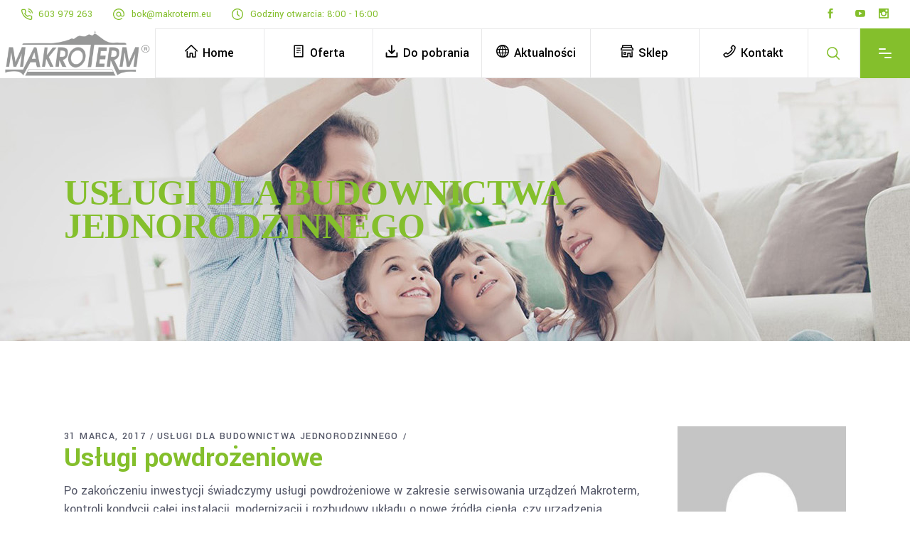

--- FILE ---
content_type: text/html; charset=UTF-8
request_url: https://makroterm.pl/category/uslugi-dla-budownictwa-jednorodzinnego/
body_size: 39083
content:
<!DOCTYPE html>
<html lang="pl-PL">
<head>
	
		<meta charset="UTF-8"/>
		<link rel="profile" href="https://gmpg.org/xfn/11"/>
		
				<meta name="viewport" content="width=device-width,initial-scale=1,user-scalable=yes">
		<title>Usługi dla budownictwa jednorodzinnego &#8211; MAKROTERM</title>
<meta name='robots' content='max-image-preview:large' />
<link rel='dns-prefetch' href='//stats.wp.com' />
<link rel='dns-prefetch' href='//www.googletagmanager.com' />
<link rel='dns-prefetch' href='//fonts.googleapis.com' />
<link rel="alternate" type="application/rss+xml" title="MAKROTERM &raquo; Kanał z wpisami" href="https://makroterm.pl/feed/" />
<link rel="alternate" type="application/rss+xml" title="MAKROTERM &raquo; Kanał z komentarzami" href="https://makroterm.pl/comments/feed/" />
<style>[consent-id]:not(.rcb-content-blocker):not([consent-transaction-complete]):not([consent-visual-use-parent^="children:"]):not([consent-confirm]){opacity:0!important;}
.rcb-content-blocker+.rcb-content-blocker-children-fallback~*{display:none!important;}</style><link rel="preload" href="https://makroterm.pl/wp-content/f91ae4aa542ede8eb5655235a52c5e75/dist/2107768086.js?ver=975c5defe73b4b2fde03afbaa384a541" as="script" />
<link rel="preload" href="https://makroterm.pl/wp-content/f91ae4aa542ede8eb5655235a52c5e75/dist/249878749.js?ver=80dde46deb116cc39fd095c5636dbf0d" as="script" />
<link rel="preload" href="https://makroterm.pl/wp-content/plugins/real-cookie-banner/public/lib/animate.css/animate.min.css?ver=4.1.1" as="style" />
<link rel="alternate" type="application/rss+xml" title="MAKROTERM &raquo; Kanał z wpisami zaszufladkowanymi do kategorii Usługi dla budownictwa jednorodzinnego" href="https://makroterm.pl/category/uslugi-dla-budownictwa-jednorodzinnego/feed/" />
<script data-cfasync="false" type="text/javascript" defer src="https://makroterm.pl/wp-content/f91ae4aa542ede8eb5655235a52c5e75/dist/2107768086.js?ver=975c5defe73b4b2fde03afbaa384a541" id="real-cookie-banner-vendor-real-cookie-banner-banner-js"></script>
<script type="application/json" data-skip-lazy-load="js-extra" data-skip-moving="true" data-no-defer nitro-exclude data-alt-type="application/ld+json" data-dont-merge data-wpmeteor-nooptimize="true" data-cfasync="false" id="ada35316d187e13ec48f4bf9e239d4d071-js-extra">{"slug":"real-cookie-banner","textDomain":"real-cookie-banner","version":"5.2.1","restUrl":"https:\/\/makroterm.pl\/wp-json\/real-cookie-banner\/v1\/","restNamespace":"real-cookie-banner\/v1","restPathObfuscateOffset":"34d5043033a4f858","restRoot":"https:\/\/makroterm.pl\/wp-json\/","restQuery":{"_v":"5.2.1","_locale":"user"},"restNonce":"c18c4ec1e0","restRecreateNonceEndpoint":"https:\/\/makroterm.pl\/wp-admin\/admin-ajax.php?action=rest-nonce","publicUrl":"https:\/\/makroterm.pl\/wp-content\/plugins\/real-cookie-banner\/public\/","chunkFolder":"dist","chunksLanguageFolder":"https:\/\/makroterm.pl\/wp-content\/languages\/mo-cache\/real-cookie-banner\/","chunks":{},"others":{"customizeValuesBanner":"{\"layout\":{\"type\":\"dialog\",\"maxHeightEnabled\":true,\"maxHeight\":740,\"dialogMaxWidth\":530,\"dialogPosition\":\"middleCenter\",\"dialogMargin\":[0,0,0,0],\"bannerPosition\":\"bottom\",\"bannerMaxWidth\":1024,\"dialogBorderRadius\":3,\"borderRadius\":5,\"animationIn\":\"slideInUp\",\"animationInDuration\":500,\"animationInOnlyMobile\":true,\"animationOut\":\"none\",\"animationOutDuration\":500,\"animationOutOnlyMobile\":true,\"overlay\":true,\"overlayBg\":\"#000000\",\"overlayBgAlpha\":50,\"overlayBlur\":2},\"decision\":{\"acceptAll\":\"button\",\"acceptEssentials\":\"button\",\"showCloseIcon\":false,\"acceptIndividual\":\"link\",\"buttonOrder\":\"all,essential,save,individual\",\"showGroups\":false,\"groupsFirstView\":false,\"saveButton\":\"always\"},\"design\":{\"bg\":\"#ffffff\",\"textAlign\":\"center\",\"linkTextDecoration\":\"underline\",\"borderWidth\":0,\"borderColor\":\"#ffffff\",\"fontSize\":13,\"fontColor\":\"#2b2b2b\",\"fontInheritFamily\":true,\"fontFamily\":\"Arial, Helvetica, sans-serif\",\"fontWeight\":\"normal\",\"boxShadowEnabled\":true,\"boxShadowOffsetX\":0,\"boxShadowOffsetY\":5,\"boxShadowBlurRadius\":13,\"boxShadowSpreadRadius\":0,\"boxShadowColor\":\"#000000\",\"boxShadowColorAlpha\":20},\"headerDesign\":{\"inheritBg\":true,\"bg\":\"#f4f4f4\",\"inheritTextAlign\":true,\"textAlign\":\"center\",\"padding\":[17,20,15,20],\"logo\":\"\",\"logoRetina\":\"\",\"logoMaxHeight\":40,\"logoPosition\":\"left\",\"logoMargin\":[5,15,5,15],\"fontSize\":20,\"fontColor\":\"#2b2b2b\",\"fontInheritFamily\":true,\"fontFamily\":\"Arial, Helvetica, sans-serif\",\"fontWeight\":\"normal\",\"borderWidth\":1,\"borderColor\":\"#efefef\"},\"bodyDesign\":{\"padding\":[15,20,5,20],\"descriptionInheritFontSize\":true,\"descriptionFontSize\":13,\"dottedGroupsInheritFontSize\":true,\"dottedGroupsFontSize\":13,\"dottedGroupsBulletColor\":\"#15779b\",\"teachingsInheritTextAlign\":true,\"teachingsTextAlign\":\"center\",\"teachingsSeparatorActive\":true,\"teachingsSeparatorWidth\":50,\"teachingsSeparatorHeight\":1,\"teachingsSeparatorColor\":\"#15779b\",\"teachingsInheritFontSize\":false,\"teachingsFontSize\":12,\"teachingsInheritFontColor\":false,\"teachingsFontColor\":\"#757575\",\"accordionMargin\":[10,0,5,0],\"accordionPadding\":[5,10,5,10],\"accordionArrowType\":\"outlined\",\"accordionArrowColor\":\"#15779b\",\"accordionBg\":\"#ffffff\",\"accordionActiveBg\":\"#f9f9f9\",\"accordionHoverBg\":\"#efefef\",\"accordionBorderWidth\":1,\"accordionBorderColor\":\"#efefef\",\"accordionTitleFontSize\":12,\"accordionTitleFontColor\":\"#2b2b2b\",\"accordionTitleFontWeight\":\"normal\",\"accordionDescriptionMargin\":[5,0,0,0],\"accordionDescriptionFontSize\":12,\"accordionDescriptionFontColor\":\"#757575\",\"accordionDescriptionFontWeight\":\"normal\",\"acceptAllOneRowLayout\":false,\"acceptAllPadding\":[10,10,10,10],\"acceptAllBg\":\"#15779b\",\"acceptAllTextAlign\":\"center\",\"acceptAllFontSize\":18,\"acceptAllFontColor\":\"#ffffff\",\"acceptAllFontWeight\":\"normal\",\"acceptAllBorderWidth\":0,\"acceptAllBorderColor\":\"#000000\",\"acceptAllHoverBg\":\"#11607d\",\"acceptAllHoverFontColor\":\"#ffffff\",\"acceptAllHoverBorderColor\":\"#000000\",\"acceptEssentialsUseAcceptAll\":true,\"acceptEssentialsButtonType\":\"\",\"acceptEssentialsPadding\":[10,10,10,10],\"acceptEssentialsBg\":\"#efefef\",\"acceptEssentialsTextAlign\":\"center\",\"acceptEssentialsFontSize\":18,\"acceptEssentialsFontColor\":\"#0a0a0a\",\"acceptEssentialsFontWeight\":\"normal\",\"acceptEssentialsBorderWidth\":0,\"acceptEssentialsBorderColor\":\"#000000\",\"acceptEssentialsHoverBg\":\"#e8e8e8\",\"acceptEssentialsHoverFontColor\":\"#000000\",\"acceptEssentialsHoverBorderColor\":\"#000000\",\"acceptIndividualPadding\":[5,5,5,5],\"acceptIndividualBg\":\"#ffffff\",\"acceptIndividualTextAlign\":\"center\",\"acceptIndividualFontSize\":16,\"acceptIndividualFontColor\":\"#15779b\",\"acceptIndividualFontWeight\":\"normal\",\"acceptIndividualBorderWidth\":0,\"acceptIndividualBorderColor\":\"#000000\",\"acceptIndividualHoverBg\":\"#ffffff\",\"acceptIndividualHoverFontColor\":\"#11607d\",\"acceptIndividualHoverBorderColor\":\"#000000\"},\"footerDesign\":{\"poweredByLink\":true,\"inheritBg\":false,\"bg\":\"#fcfcfc\",\"inheritTextAlign\":true,\"textAlign\":\"center\",\"padding\":[10,20,15,20],\"fontSize\":14,\"fontColor\":\"#757474\",\"fontInheritFamily\":true,\"fontFamily\":\"Arial, Helvetica, sans-serif\",\"fontWeight\":\"normal\",\"hoverFontColor\":\"#2b2b2b\",\"borderWidth\":1,\"borderColor\":\"#efefef\",\"languageSwitcher\":\"flags\"},\"texts\":{\"headline\":\"Preferencje dot. prywatno\\u015bci\",\"description\":\"U\\u017cywamy plik\\u00f3w cookie i podobnych technologii na naszej witrynie i przetwarzamy dane osobowe u\\u017cytkownika (np. adres IP), na przyk\\u0142ad w celu personalizacji tre\\u015bci i reklam, integracji medi\\u00f3w od dostawc\\u00f3w zewn\\u0119trznych lub analizy ruchu na naszej witrynie. Przetwarzanie danych mo\\u017ce r\\u00f3wnie\\u017c odbywa\\u0107 si\\u0119 w wyniku ustawienia plik\\u00f3w cookie. Te dane s\\u0105 udost\\u0119pniane stronom trzecim, kt\\u00f3re wymieniamy w ustawieniach prywatno\\u015bci.<br \\\/><br \\\/>Przetwarzanie danych mo\\u017ce odbywa\\u0107 si\\u0119 za Pa\\u0144stwa zgod\\u0105 lub na podstawie uzasadnionego interesu, kt\\u00f3remu mo\\u017cna sprzeciwi\\u0107 si\\u0119 w ustawieniach prywatno\\u015bci. Maj\\u0105 Pa\\u0144stwo prawo do niewyra\\u017cenia zgody oraz do jej zmiany lub odwo\\u0142ania w p\\u00f3\\u017aniejszym czasie. Wi\\u0119cej informacji na temat wykorzystywania danych mo\\u017cna znale\\u017a\\u0107 w naszej {{privacyPolicy}}polityce prywatno\\u015bci{{\\\/privacyPolicy}}.\",\"acceptAll\":\"Akceptuj wszystko\",\"acceptEssentials\":\"Kontynuuj bez zgody\",\"acceptIndividual\":\"Ustaw indywidualne ustawienia prywatno\\u015bci\",\"poweredBy\":\"2\",\"dataProcessingInUnsafeCountries\":\"Niekt\\u00f3re us\\u0142ugi przetwarzaj\\u0105 dane osobowe w niezabezpieczonych pa\\u0144stwach trzecich. Wyra\\u017caj\\u0105c zgod\\u0119 na korzystanie z tych us\\u0142ug, wyra\\u017caj\\u0105 Pa\\u0144stwo r\\u00f3wnie\\u017c zgod\\u0119 na przetwarzanie swoich danych w tych niezabezpieczonych krajach trzecich zgodnie z {{legalBasis}}. Wi\\u0105\\u017ce si\\u0119 to z ryzykiem, \\u017ce dane u\\u017cytkownika b\\u0119d\\u0105 przetwarzane przez organy do cel\\u00f3w kontroli i monitorowania, by\\u0107 mo\\u017ce bez mo\\u017cliwo\\u015bci odwo\\u0142ania si\\u0119 na drodze prawnej.\",\"ageNoticeBanner\":\"Masz mniej ni\\u017c {{minAge}} lat? W takim przypadku nie mo\\u017cesz wyrazi\\u0107 zgody na us\\u0142ugi opcjonalne. Popro\\u015b rodzic\\u00f3w lub opiekun\\u00f3w prawnych, aby wyrazili zgod\\u0119 na te us\\u0142ugi razem z Tob\\u0105.\",\"ageNoticeBlocker\":\"Masz mniej ni\\u017c {{minAge}} lat? Niestety, nie mo\\u017cesz wyrazi\\u0107 zgody na korzystanie z tej us\\u0142ugi w celu ogl\\u0105dania tych tre\\u015bci. Popro\\u015b rodzic\\u00f3w lub opiekun\\u00f3w, aby wyrazili zgod\\u0119 na us\\u0142ug\\u0119 razem z Tob\\u0105!\",\"listServicesNotice\":\"Akceptuj\\u0105c wszystkie us\\u0142ugi, zezwalaj\\u0105 Pa\\u0144stwo na wczytanie {{services}}. Us\\u0142ugi te s\\u0105 podzielone na grupy {{serviceGroups}} zgodnie z ich przeznaczeniem (przynale\\u017cno\\u015b\\u0107 oznaczona liczbami w indeksie g\\u00f3rnym).\",\"listServicesLegitimateInterestNotice\":\"Dodatkowo {{services}} s\\u0105 wczytywane na podstawie uzasadnionego interesu.\",\"consentForwardingExternalHosts\":\"Pa\\u0144stwa zgoda ma r\\u00f3wnie\\u017c zastosowanie na {{websites}}.\",\"blockerHeadline\":\"{{name}} zablokowany z powodu ustawie\\u0144 prywatno\\u015bci\",\"blockerLinkShowMissing\":\"Poka\\u017c wszystkie us\\u0142ugi, na kt\\u00f3re jeszcze trzeba wyrazi\\u0107 zgod\\u0119\",\"blockerLoadButton\":\"Zaakceptuj us\\u0142ugi i wczytaj zawarto\\u015b\\u0107\",\"blockerAcceptInfo\":\"Wczytanie zablokowanej zawarto\\u015bci spowoduje dostosowanie ustawie\\u0144 prywatno\\u015bci. Tre\\u015bci z tej us\\u0142ugi nie b\\u0119d\\u0105 blokowane w przysz\\u0142o\\u015bci.\",\"stickyHistory\":\"Historia ustawie\\u0144 prywatno\\u015bci\",\"stickyRevoke\":\"Cofnij zgody\",\"stickyRevokeSuccessMessage\":\"Pomy\\u015blnie cofni\\u0119to zgod\\u0119 na us\\u0142ugi z plikami cookie i przetwarzanie danych osobowych. Strona zostanie teraz ponownie wczytana!\",\"stickyChange\":\"Zmie\\u0144 ustawienia prywatno\\u015bci\"},\"individualLayout\":{\"inheritDialogMaxWidth\":false,\"dialogMaxWidth\":970,\"inheritBannerMaxWidth\":true,\"bannerMaxWidth\":1980,\"descriptionTextAlign\":\"left\"},\"group\":{\"checkboxBg\":\"#f0f0f0\",\"checkboxBorderWidth\":1,\"checkboxBorderColor\":\"#d2d2d2\",\"checkboxActiveColor\":\"#ffffff\",\"checkboxActiveBg\":\"#15779b\",\"checkboxActiveBorderColor\":\"#11607d\",\"groupInheritBg\":true,\"groupBg\":\"#f4f4f4\",\"groupPadding\":[15,15,15,15],\"groupSpacing\":10,\"groupBorderRadius\":5,\"groupBorderWidth\":1,\"groupBorderColor\":\"#f4f4f4\",\"headlineFontSize\":16,\"headlineFontWeight\":\"normal\",\"headlineFontColor\":\"#2b2b2b\",\"descriptionFontSize\":14,\"descriptionFontColor\":\"#757575\",\"linkColor\":\"#757575\",\"linkHoverColor\":\"#2b2b2b\",\"detailsHideLessRelevant\":true},\"saveButton\":{\"useAcceptAll\":true,\"type\":\"button\",\"padding\":[10,10,10,10],\"bg\":\"#efefef\",\"textAlign\":\"center\",\"fontSize\":18,\"fontColor\":\"#0a0a0a\",\"fontWeight\":\"normal\",\"borderWidth\":0,\"borderColor\":\"#000000\",\"hoverBg\":\"#e8e8e8\",\"hoverFontColor\":\"#000000\",\"hoverBorderColor\":\"#000000\"},\"individualTexts\":{\"headline\":\"Indywidualne preferencje prywatno\\u015bci\",\"description\":\"U\\u017cywamy plik\\u00f3w cookie i podobnych technologii na naszej witrynie i przetwarzamy dane osobowe u\\u017cytkownika (np. adres IP), na przyk\\u0142ad w celu personalizacji tre\\u015bci i reklam, integracji medi\\u00f3w od dostawc\\u00f3w zewn\\u0119trznych lub analizy ruchu na naszej witrynie. Przetwarzanie danych mo\\u017ce r\\u00f3wnie\\u017c odbywa\\u0107 si\\u0119 w wyniku ustawienia plik\\u00f3w cookie. Te dane s\\u0105 udost\\u0119pniane stronom trzecim, kt\\u00f3re wymieniamy w ustawieniach prywatno\\u015bci.<br \\\/><br \\\/>Przetwarzanie danych mo\\u017ce odbywa\\u0107 si\\u0119 za Pa\\u0144stwa zgod\\u0105 lub na podstawie uzasadnionego interesu, kt\\u00f3remu mo\\u017cna sprzeciwi\\u0107 si\\u0119 w ustawieniach prywatno\\u015bci. Maj\\u0105 Pa\\u0144stwo prawo do niewyra\\u017cenia zgody oraz do jej zmiany lub odwo\\u0142ania w p\\u00f3\\u017aniejszym czasie. Wi\\u0119cej informacji na temat wykorzystywania danych mo\\u017cna znale\\u017a\\u0107 w naszej {{privacyPolicy}}polityce prywatno\\u015bci{{\\\/privacyPolicy}}.<br \\\/><br \\\/>Poni\\u017cej znajduje si\\u0119 przegl\\u0105d wszystkich us\\u0142ug u\\u017cywanych przez t\\u0119 witryn\\u0119. Mog\\u0105 Pa\\u0144stwo zapozna\\u0107 si\\u0119 ze szczeg\\u00f3\\u0142owymi informacjami na temat ka\\u017cdej us\\u0142ugi i wyrazi\\u0107 na nie zgod\\u0119 indywidualnie lub skorzysta\\u0107 z prawa do sprzeciwu.\",\"save\":\"Zapisz spersonalizowane wybory\",\"showMore\":\"Poka\\u017c informacje o us\\u0142udze\",\"hideMore\":\"Ukryj informacje o us\\u0142udze\",\"postamble\":\"\"},\"mobile\":{\"enabled\":true,\"maxHeight\":400,\"hideHeader\":false,\"alignment\":\"bottom\",\"scalePercent\":90,\"scalePercentVertical\":-50},\"sticky\":{\"enabled\":false,\"animationsEnabled\":true,\"alignment\":\"left\",\"bubbleBorderRadius\":50,\"icon\":\"fingerprint\",\"iconCustom\":\"\",\"iconCustomRetina\":\"\",\"iconSize\":30,\"iconColor\":\"#ffffff\",\"bubbleMargin\":[10,20,20,20],\"bubblePadding\":15,\"bubbleBg\":\"#15779b\",\"bubbleBorderWidth\":0,\"bubbleBorderColor\":\"#10556f\",\"boxShadowEnabled\":true,\"boxShadowOffsetX\":0,\"boxShadowOffsetY\":2,\"boxShadowBlurRadius\":5,\"boxShadowSpreadRadius\":1,\"boxShadowColor\":\"#105b77\",\"boxShadowColorAlpha\":40,\"bubbleHoverBg\":\"#ffffff\",\"bubbleHoverBorderColor\":\"#000000\",\"hoverIconColor\":\"#000000\",\"hoverIconCustom\":\"\",\"hoverIconCustomRetina\":\"\",\"menuFontSize\":16,\"menuBorderRadius\":5,\"menuItemSpacing\":10,\"menuItemPadding\":[5,10,5,10]},\"customCss\":{\"css\":\"\",\"antiAdBlocker\":\"y\"}}","isPro":false,"showProHints":false,"proUrl":"https:\/\/devowl.io\/go\/real-cookie-banner?source=rcb-lite","showLiteNotice":true,"frontend":{"groups":"[{\"id\":436,\"name\":\"Niezb\\u0119dny\",\"slug\":\"niezbedny\",\"description\":\"Us\\u0142ugi niezb\\u0119dne wymagane s\\u0105 do podstawowej funkcjonalno\\u015bci witryny. Obejmuj\\u0105 one wy\\u0142\\u0105cznie us\\u0142ugi potrzebne z technicznego punktu widzenia. Nie mo\\u017cna wnie\\u015b\\u0107 sprzeciwu wobec tych us\\u0142ug.\",\"isEssential\":true,\"isDefault\":true,\"items\":[{\"id\":12276,\"name\":\"Real Cookie Banner\",\"purpose\":\"Real Cookie Banner prosi odwiedzaj\\u0105cych witryn\\u0119 o zgod\\u0119 na ustawienie plik\\u00f3w cookie i przetwarzanie danych osobowych. W tym celu ka\\u017cdej osobie odwiedzaj\\u0105cej witryn\\u0119 przypisywany jest UUID (anonimowy identyfikator u\\u017cytkownika), kt\\u00f3ry jest wa\\u017cny do momentu wyga\\u015bni\\u0119cia pliku cookie w celu przechowywania zgody. Pliki cookie s\\u0105 u\\u017cywane do testowania, czy pliki cookie mog\\u0105 by\\u0107 ustawione, do przechowywania odniesienia do udokumentowanej zgody, do przechowywania, na kt\\u00f3re us\\u0142ugi, z kt\\u00f3rych grup us\\u0142ug odwiedzaj\\u0105cy wyrazi\\u0142 zgod\\u0119, oraz, je\\u015bli zgoda zosta\\u0142a uzyskana zgodnie z Transparency & Consent Framework (TCF), do przechowywania zgody w partnerach TCF, celach, celach specjalnych, funkcjach i funkcjach specjalnych. W ramach obowi\\u0105zku ujawnienia zgodnie z RODO zebrana zgoda jest w pe\\u0142ni udokumentowana. Obejmuje to, opr\\u00f3cz us\\u0142ug i grup us\\u0142ug, na kt\\u00f3re odwiedzaj\\u0105cy wyrazi\\u0142 zgod\\u0119, a je\\u015bli zgoda zosta\\u0142a uzyskana zgodnie ze standardem TCF, na kt\\u00f3rych partner\\u00f3w TCF, cele i funkcje odwiedzaj\\u0105cy wyrazi\\u0142 zgod\\u0119, wszystkie ustawienia baner\\u00f3w plik\\u00f3w cookie w momencie wyra\\u017cenia zgody, a tak\\u017ce okoliczno\\u015bci techniczne (np. rozmiar wy\\u015bwietlanego obszaru w momencie wyra\\u017cenia zgody) oraz interakcje u\\u017cytkownika (np. klikni\\u0119cia przycisk\\u00f3w), kt\\u00f3re doprowadzi\\u0142y do wyra\\u017cenia zgody. Zgoda jest zbierana jeden raz na ka\\u017cdy j\\u0119zyk.\",\"providerContact\":{\"phone\":\"\",\"email\":\"\",\"link\":\"\"},\"isProviderCurrentWebsite\":true,\"provider\":\"\",\"uniqueName\":\"\",\"isEmbeddingOnlyExternalResources\":false,\"legalBasis\":\"legal-requirement\",\"dataProcessingInCountries\":[],\"dataProcessingInCountriesSpecialTreatments\":[],\"technicalDefinitions\":[{\"type\":\"http\",\"name\":\"real_cookie_banner*\",\"host\":\".makroterm.pl\",\"duration\":365,\"durationUnit\":\"d\",\"isSessionDuration\":false,\"purpose\":\"Unikalny identyfikator zgody, ale nie osoby odwiedzaj\\u0105cej witryn\\u0119. Skr\\u00f3t rewizyjny dla ustawie\\u0144 banera plik\\u00f3w cookie (teksty, kolory, funkcje, grupy us\\u0142ug, us\\u0142ugi, blokady tre\\u015bci itp.) Identyfikatory us\\u0142ug i grup us\\u0142ug, na kt\\u00f3re wyra\\u017cono zgod\\u0119.\"},{\"type\":\"http\",\"name\":\"real_cookie_banner*-tcf\",\"host\":\".makroterm.pl\",\"duration\":365,\"durationUnit\":\"d\",\"isSessionDuration\":false,\"purpose\":\"Zgody gromadzone w ramach TCF przechowywane w formacie TC String, w tym dostawcy TCF, cele, cele specjalne, funkcje i funkcje specjalne.\"},{\"type\":\"http\",\"name\":\"real_cookie_banner*-gcm\",\"host\":\".makroterm.pl\",\"duration\":365,\"durationUnit\":\"d\",\"isSessionDuration\":false,\"purpose\":\"Zgody na typy (cele) zgody zebrane w ramach trybu zgody Google przechowywane dla wszystkich us\\u0142ug zgodnych z trybem zgody Google.\"},{\"type\":\"http\",\"name\":\"real_cookie_banner-test\",\"host\":\".makroterm.pl\",\"duration\":365,\"durationUnit\":\"d\",\"isSessionDuration\":false,\"purpose\":\"Plik cookie ustawiony w celu przetestowania funkcjonalno\\u015bci plik\\u00f3w cookie HTTP. Usuni\\u0119ty natychmiast po zako\\u0144czeniu testu.\"},{\"type\":\"local\",\"name\":\"real_cookie_banner*\",\"host\":\"https:\\\/\\\/makroterm.pl\",\"duration\":1,\"durationUnit\":\"d\",\"isSessionDuration\":false,\"purpose\":\"Unikalny identyfikator zgody, ale nie osoby odwiedzaj\\u0105cej witryn\\u0119. Skr\\u00f3t rewizyjny dla ustawie\\u0144 banera plik\\u00f3w cookie (teksty, kolory, funkcje, grupy us\\u0142ug, us\\u0142ugi, blokady tre\\u015bci itp.) Identyfikatory us\\u0142ug i grup us\\u0142ug, na kt\\u00f3re wyra\\u017cono zgod\\u0119. Jest przechowywany tylko do momentu udokumentowania zgody na serwerze witryny.\"},{\"type\":\"local\",\"name\":\"real_cookie_banner*-tcf\",\"host\":\"https:\\\/\\\/makroterm.pl\",\"duration\":1,\"durationUnit\":\"d\",\"isSessionDuration\":false,\"purpose\":\"Zgody zebrane w ramach TCF przechowywane w formacie TC String, w tym dostawcy TCF, cele, cele specjalne, funkcje i funkcje specjalne. Jest przechowywana tylko do momentu udokumentowania zgody na serwerze witryny.\"},{\"type\":\"local\",\"name\":\"real_cookie_banner*-gcm\",\"host\":\"https:\\\/\\\/makroterm.pl\",\"duration\":1,\"durationUnit\":\"d\",\"isSessionDuration\":false,\"purpose\":\"Zgody zebrane w ramach Google Consent Mode przechowywane w typach zg\\u00f3d (celach) dla wszystkich us\\u0142ug zgodnych z Google Consent Mode. Jest przechowywana tylko do momentu udokumentowania zgody na serwerze witryny.\"},{\"type\":\"local\",\"name\":\"real_cookie_banner-consent-queue*\",\"host\":\"https:\\\/\\\/makroterm.pl\",\"duration\":1,\"durationUnit\":\"d\",\"isSessionDuration\":false,\"purpose\":\"Lokalne buforowanie wyboru w banerze plik\\u00f3w cookie do czasu uzyskania zgody serwera; okresowe dokumentowanie lub pr\\u00f3ba prze\\u0142\\u0105czenia strony, je\\u015bli serwer jest niedost\\u0119pny lub przeci\\u0105\\u017cony.\"}],\"codeDynamics\":[],\"providerPrivacyPolicyUrl\":\"\",\"providerLegalNoticeUrl\":\"\",\"tagManagerOptInEventName\":\"\",\"tagManagerOptOutEventName\":\"\",\"googleConsentModeConsentTypes\":[],\"executePriority\":10,\"codeOptIn\":\"\",\"executeCodeOptInWhenNoTagManagerConsentIsGiven\":false,\"codeOptOut\":\"\",\"executeCodeOptOutWhenNoTagManagerConsentIsGiven\":false,\"deleteTechnicalDefinitionsAfterOptOut\":false,\"codeOnPageLoad\":\"\",\"presetId\":\"real-cookie-banner\"}]}]","links":[{"id":12275,"label":"Polityka prywatno\u015bci","pageType":"privacyPolicy","isExternalUrl":false,"pageId":3,"url":"https:\/\/makroterm.pl\/privacy-policy\/","hideCookieBanner":true,"isTargetBlank":true}],"websiteOperator":{"address":"Makroterm Sp.J.","country":"PL","contactEmail":"base64-encoded:Ym9rQG1ha3JvdGVybS5ldQ==","contactPhone":"","contactFormUrl":"https:\/\/makroterm.pl\/"},"blocker":[],"languageSwitcher":[],"predefinedDataProcessingInSafeCountriesLists":{"GDPR":["AT","BE","BG","HR","CY","CZ","DK","EE","FI","FR","DE","GR","HU","IE","IS","IT","LI","LV","LT","LU","MT","NL","NO","PL","PT","RO","SK","SI","ES","SE"],"DSG":["CH"],"GDPR+DSG":[],"ADEQUACY_EU":["AD","AR","CA","FO","GG","IL","IM","JP","JE","NZ","KR","CH","GB","UY","US"],"ADEQUACY_CH":["DE","AD","AR","AT","BE","BG","CA","CY","HR","DK","ES","EE","FI","FR","GI","GR","GG","HU","IM","FO","IE","IS","IL","IT","JE","LV","LI","LT","LU","MT","MC","NO","NZ","NL","PL","PT","CZ","RO","GB","SK","SI","SE","UY","US"]},"decisionCookieName":"real_cookie_banner-v:3_blog:1_path:87dc3ca","revisionHash":"e69dff263248bec0cb905e2dc9fe323f","territorialLegalBasis":["gdpr-eprivacy"],"setCookiesViaManager":"none","isRespectDoNotTrack":false,"failedConsentDocumentationHandling":"essentials","isAcceptAllForBots":true,"isDataProcessingInUnsafeCountries":false,"isAgeNotice":true,"ageNoticeAgeLimit":16,"isListServicesNotice":true,"isBannerLessConsent":false,"isTcf":false,"isGcm":false,"isGcmListPurposes":false,"hasLazyData":false},"anonymousContentUrl":"https:\/\/makroterm.pl\/wp-content\/f91ae4aa542ede8eb5655235a52c5e75\/dist\/","anonymousHash":"f91ae4aa542ede8eb5655235a52c5e75","hasDynamicPreDecisions":false,"isLicensed":true,"isDevLicense":false,"multilingualSkipHTMLForTag":"","isCurrentlyInTranslationEditorPreview":false,"defaultLanguage":"","currentLanguage":"","activeLanguages":[],"context":"","iso3166OneAlpha2":{"AF":"Afghanistan","AX":"Aland Islands","AL":"Albania","DZ":"Algeria","AS":"American Samoa","AD":"Andorra","AO":"Angola","AI":"Anguilla","AQ":"Antarctica","AG":"Antigua And Barbuda","AR":"Argentina","AM":"Armenia","AW":"Aruba","AU":"Australia","AT":"Austria","AZ":"Azerbaijan","BS":"Bahamas","BH":"Bahrain","BD":"Bangladesh","BB":"Barbados","BY":"Belarus","BE":"Belgium","BZ":"Belize","BJ":"Benin","BM":"Bermuda","BT":"Bhutan","BO":"Bolivia","BA":"Bosnia And Herzegovina","BW":"Botswana","BV":"Bouvet Island","BR":"Brazil","IO":"British Indian Ocean Territory","BN":"Brunei Darussalam","BG":"Bulgaria","BF":"Burkina Faso","BI":"Burundi","KH":"Cambodia","CM":"Cameroon","CA":"Canada","CV":"Cape Verde","KY":"Cayman Islands","CF":"Central African Republic","TD":"Chad","CL":"Chile","CN":"China","CX":"Christmas Island","CC":"Cocos (Keeling) Islands","CO":"Colombia","KM":"Comoros","CG":"Congo","CD":"Congo, Democratic Republic","CK":"Cook Islands","CR":"Costa Rica","CI":"Cote D'Ivoire","HR":"Croatia","CU":"Cuba","CY":"Cyprus","CZ":"Czech Republic","DK":"Denmark","DJ":"Djibouti","DM":"Dominica","DO":"Dominican Republic","EC":"Ecuador","EG":"Egypt","SV":"El Salvador","GQ":"Equatorial Guinea","ER":"Eritrea","EE":"Estonia","ET":"Ethiopia","FK":"Falkland Islands (Malvinas)","FO":"Faroe Islands","FM":"Federated States Of Micronesia","FJ":"Fiji","FI":"Finland","FR":"France","GF":"French Guiana","PF":"French Polynesia","TF":"French Southern and Antarctic Lands","GA":"Gabon","GM":"Gambia","GE":"Georgia","DE":"Germany","GH":"Ghana","GI":"Gibraltar","GR":"Greece","GL":"Greenland","GD":"Grenada","GP":"Guadeloupe","GU":"Guam","GT":"Guatemala","GG":"Guernsey","GN":"Guinea","GW":"Guinea-Bissau","GY":"Guyana","HT":"Haiti","HM":"Heard Island & Mcdonald Islands","VA":"Holy See (Vatican City State)","HN":"Honduras","HK":"Hong Kong","HU":"Hungary","IS":"Iceland","IN":"India","ID":"Indonesia","IR":"Iran, Islamic Republic Of","IQ":"Iraq","IE":"Ireland","IM":"Isle Of Man","IL":"Israel","IT":"Italy","JM":"Jamaica","JP":"Japan","JE":"Jersey","JO":"Jordan","KZ":"Kazakhstan","KE":"Kenya","KI":"Kiribati","KR":"Korea","KW":"Kuwait","KG":"Kyrgyzstan","LA":"Lao People's Democratic Republic","LV":"Latvia","LB":"Lebanon","LS":"Lesotho","LR":"Liberia","LY":"Libyan Arab Jamahiriya","LI":"Liechtenstein","LT":"Lithuania","LU":"Luxembourg","MO":"Macao","MK":"Macedonia","MG":"Madagascar","MW":"Malawi","MY":"Malaysia","MV":"Maldives","ML":"Mali","MT":"Malta","MH":"Marshall Islands","MQ":"Martinique","MR":"Mauritania","MU":"Mauritius","YT":"Mayotte","MX":"Mexico","MD":"Moldova","MC":"Monaco","MN":"Mongolia","ME":"Montenegro","MS":"Montserrat","MA":"Morocco","MZ":"Mozambique","MM":"Myanmar","NA":"Namibia","NR":"Nauru","NP":"Nepal","NL":"Netherlands","AN":"Netherlands Antilles","NC":"New Caledonia","NZ":"New Zealand","NI":"Nicaragua","NE":"Niger","NG":"Nigeria","NU":"Niue","NF":"Norfolk Island","KP":"North Korea","MP":"Northern Mariana Islands","NO":"Norway","OM":"Oman","PK":"Pakistan","PW":"Palau","PS":"Palestinian Territory, Occupied","PA":"Panama","PG":"Papua New Guinea","PY":"Paraguay","PE":"Peru","PH":"Philippines","PN":"Pitcairn","PL":"Poland","PT":"Portugal","PR":"Puerto Rico","QA":"Qatar","RE":"Reunion","RO":"Romania","RU":"Russian Federation","RW":"Rwanda","BL":"Saint Barthelemy","SH":"Saint Helena","KN":"Saint Kitts And Nevis","LC":"Saint Lucia","MF":"Saint Martin","PM":"Saint Pierre And Miquelon","VC":"Saint Vincent And Grenadines","WS":"Samoa","SM":"San Marino","ST":"Sao Tome And Principe","SA":"Saudi Arabia","SN":"Senegal","RS":"Serbia","SC":"Seychelles","SL":"Sierra Leone","SG":"Singapore","SK":"Slovakia","SI":"Slovenia","SB":"Solomon Islands","SO":"Somalia","ZA":"South Africa","GS":"South Georgia And Sandwich Isl.","ES":"Spain","LK":"Sri Lanka","SD":"Sudan","SR":"Suriname","SJ":"Svalbard And Jan Mayen","SZ":"Swaziland","SE":"Sweden","CH":"Switzerland","SY":"Syrian Arab Republic","TW":"Taiwan","TJ":"Tajikistan","TZ":"Tanzania","TH":"Thailand","TL":"Timor-Leste","TG":"Togo","TK":"Tokelau","TO":"Tonga","TT":"Trinidad And Tobago","TN":"Tunisia","TR":"Turkey","TM":"Turkmenistan","TC":"Turks And Caicos Islands","TV":"Tuvalu","UG":"Uganda","UA":"Ukraine","AE":"United Arab Emirates","GB":"United Kingdom","US":"United States","UM":"United States Outlying Islands","UY":"Uruguay","UZ":"Uzbekistan","VU":"Vanuatu","VE":"Venezuela","VN":"Vietnam","VG":"Virgin Islands, British","VI":"Virgin Islands, U.S.","WF":"Wallis And Futuna","EH":"Western Sahara","YE":"Yemen","ZM":"Zambia","ZW":"Zimbabwe"},"visualParentSelectors":{".et_pb_video_box":1,".et_pb_video_slider:has(>.et_pb_slider_carousel %s)":"self",".ast-oembed-container":1,".wpb_video_wrapper":1,".gdlr-core-pbf-background-wrap":1},"isPreventPreDecision":false,"isInvalidateImplicitUserConsent":false,"dependantVisibilityContainers":["[role=\"tabpanel\"]",".eael-tab-content-item",".wpcs_content_inner",".op3-contenttoggleitem-content",".op3-popoverlay-content",".pum-overlay","[data-elementor-type=\"popup\"]",".wp-block-ub-content-toggle-accordion-content-wrap",".w-popup-wrap",".oxy-lightbox_inner[data-inner-content=true]",".oxy-pro-accordion_body",".oxy-tab-content",".kt-accordion-panel",".vc_tta-panel-body",".mfp-hide","div[id^=\"tve_thrive_lightbox_\"]",".brxe-xpromodalnestable",".evcal_eventcard",".divioverlay",".et_pb_toggle_content"],"disableDeduplicateExceptions":[".et_pb_video_slider"],"bannerDesignVersion":12,"bannerI18n":{"showMore":"Poka\u017c wi\u0119cej","hideMore":"Ukryj","showLessRelevantDetails":"Poka\u017c wi\u0119cej szczeg\u00f3\u0142\u00f3w (%s)","hideLessRelevantDetails":"Ukryj wi\u0119cej szczeg\u00f3\u0142\u00f3w (%s)","other":"Inne","legalBasis":{"label":"U\u017cytkowanie na podstawie prawnej","consentPersonalData":"Zgoda na przetwarzanie danych osobowych","consentStorage":"Zgoda na przechowywanie lub dost\u0119p do informacji na urz\u0105dzeniu ko\u0144cowym u\u017cytkownika","legitimateInterestPersonalData":"Uzasadniony interes w przetwarzaniu danych osobowych","legitimateInterestStorage":"\u015awiadczenie wyra\u017anie \u017c\u0105danej us\u0142ugi cyfrowej w celu przechowywania lub uzyskiwania dost\u0119pu do informacji na urz\u0105dzeniu ko\u0144cowym u\u017cytkownika","legalRequirementPersonalData":"Zgodno\u015b\u0107 z obowi\u0105zkiem prawnym w zakresie przetwarzania danych osobowych"},"territorialLegalBasisArticles":{"gdpr-eprivacy":{"dataProcessingInUnsafeCountries":"Art. 49 ust. 1 lit. a) RODO"},"dsg-switzerland":{"dataProcessingInUnsafeCountries":"Art. 17 ust. 1 lit. a) DSG (Szwajcaria)"}},"legitimateInterest":"Uzasadniony interes","consent":"Zgoda","crawlerLinkAlert":"Rozpoznali\u015bmy, \u017ce jeste\u015b crawlerem\/botem. Tylko osoby fizyczne musz\u0105 wyrazi\u0107 zgod\u0119 na pliki cookie i przetwarzanie danych osobowych. W zwi\u0105zku z tym link nie spe\u0142nia \u017cadnej funkcji.","technicalCookieDefinitions":"Techniczne definicje plik\u00f3w cookie","technicalCookieName":"Techniczna nazwa pliku cookie","usesCookies":"U\u017cywa plik\u00f3w cookie","cookieRefresh":"Od\u015bwie\u017canie plik\u00f3w cookie","usesNonCookieAccess":"Wykorzystuje informacje podobne do plik\u00f3w cookie (LocalStorage, SessionStorage, IndexDB itp.)","host":"Host","duration":"Czas trwania","noExpiration":"Nie wygasa","type":"Typ","purpose":"Cel","purposes":"Cele","headerTitlePrivacyPolicyHistory":"Historia ustawie\u0144 prywatno\u015bci","skipToConsentChoices":"Przejd\u017a do opcji wyra\u017cania zgody","historyLabel":"Poka\u017c zgod\u0119 od","historyItemLoadError":"Odczytanie zgody nie powiod\u0142o si\u0119. Prosz\u0119 spr\u00f3bowa\u0107 ponownie p\u00f3\u017aniej!","historySelectNone":"Nie wyra\u017cono jeszcze zgody","provider":"Dostawca","providerContactPhone":"Telefon","providerContactEmail":"E-mail","providerContactLink":"Formularz kontaktowy","providerPrivacyPolicyUrl":"Polityka prywatno\u015bci","providerLegalNoticeUrl":"Zastrze\u017cenia prawne","nonStandard":"Niestandardowe przetwarzanie danych","nonStandardDesc":"Niekt\u00f3re us\u0142ugi ustawiaj\u0105 pliki cookie i\/lub przetwarzaj\u0105 dane osobowe bez przestrzegania standard\u00f3w komunikacji zgody. Us\u0142ugi te s\u0105 podzielone na kilka grup. Tak zwane \"us\u0142ugi niezb\u0119dne\" s\u0105 wykorzystywane na podstawie uzasadnionego interesu i nie mo\u017cna z nich zrezygnowa\u0107 (sprzeciw mo\u017ce wymaga\u0107 przes\u0142ania wiadomo\u015bci e-mail lub listu zgodnie z polityk\u0105 prywatno\u015bci), podczas gdy wszystkie inne us\u0142ugi s\u0105 wykorzystywane wy\u0142\u0105cznie po wyra\u017ceniu zgody.","dataProcessingInThirdCountries":"Przetwarzanie danych w pa\u0144stwach trzecich","safetyMechanisms":{"label":"Mechanizmy bezpiecze\u0144stwa dla transmisji danych","standardContractualClauses":"Standardowe klauzule umowne","adequacyDecision":"Decyzja o adekwatno\u015bci","eu":"UE","switzerland":"Szwajcaria","bindingCorporateRules":"Wi\u0105\u017c\u0105ce regu\u0142y korporacyjne","contractualGuaranteeSccSubprocessors":"Gwarancja umowna dla standardowych klauzul umownych z podwykonawcami przetwarzania"},"durationUnit":{"n1":{"s":"sekunda","m":"minuta","h":"godzina","d":"dzie\u0144","mo":"miesi\u0105c","y":"rok"},"nx":{"s":"sekundy","m":"minuty","h":"godziny","d":"dni","mo":"miesi\u0105ce","y":"lata"}},"close":"Zamknij","closeWithoutSaving":"Zamknij bez zapisywania","yes":"Tak","no":"Nie","unknown":"Nieznany","none":"Brak","noLicense":"Brak aktywowanej licencji - nie do u\u017cytku produkcyjnego!","devLicense":"Licencja na produkt nie do u\u017cytku produkcyjnego!","devLicenseLearnMore":"Wi\u0119cej informacji","devLicenseLink":"https:\/\/devowl.io\/knowledge-base\/license-installation-type\/","andSeparator":" i ","deprecated":{"appropriateSafeguard":"Odpowiednie zabezpieczenie","dataProcessingInUnsafeCountries":"Przetwarzanie danych w niebezpiecznych krajach trzecich","legalRequirement":"Zgodno\u015b\u0107 z obowi\u0105zkiem prawnym"}},"pageRequestUuid4":"aa19ab20f-e52b-4a43-90b7-d821f5ac7300","pageByIdUrl":"https:\/\/makroterm.pl?page_id","pluginUrl":"https:\/\/devowl.io\/wordpress-real-cookie-banner\/"}}</script>
<script data-skip-lazy-load="js-extra" data-skip-moving="true" data-no-defer nitro-exclude data-alt-type="application/ld+json" data-dont-merge data-wpmeteor-nooptimize="true" data-cfasync="false" id="ada35316d187e13ec48f4bf9e239d4d072-js-extra">
(()=>{var x=function (a,b){return-1<["codeOptIn","codeOptOut","codeOnPageLoad","contactEmail"].indexOf(a)&&"string"==typeof b&&b.startsWith("base64-encoded:")?window.atob(b.substr(15)):b},t=(e,t)=>new Proxy(e,{get:(e,n)=>{let r=Reflect.get(e,n);return n===t&&"string"==typeof r&&(r=JSON.parse(r,x),Reflect.set(e,n,r)),r}}),n=JSON.parse(document.getElementById("ada35316d187e13ec48f4bf9e239d4d071-js-extra").innerHTML,x);window.Proxy?n.others.frontend=t(n.others.frontend,"groups"):n.others.frontend.groups=JSON.parse(n.others.frontend.groups,x);window.Proxy?n.others=t(n.others,"customizeValuesBanner"):n.others.customizeValuesBanner=JSON.parse(n.others.customizeValuesBanner,x);;window.realCookieBanner=n;window[Math.random().toString(36)]=n;
})();
</script><script data-cfasync="false" type="text/javascript" id="real-cookie-banner-banner-js-before">
/* <![CDATA[ */
((a,b)=>{a[b]||(a[b]={unblockSync:()=>undefined},["consentSync"].forEach(c=>a[b][c]=()=>({cookie:null,consentGiven:!1,cookieOptIn:!0})),["consent","consentAll","unblock"].forEach(c=>a[b][c]=(...d)=>new Promise(e=>a.addEventListener(b,()=>{a[b][c](...d).then(e)},{once:!0}))))})(window,"consentApi");
/* ]]> */
</script>
<script data-cfasync="false" type="text/javascript" defer src="https://makroterm.pl/wp-content/f91ae4aa542ede8eb5655235a52c5e75/dist/249878749.js?ver=80dde46deb116cc39fd095c5636dbf0d" id="real-cookie-banner-banner-js"></script>
<link rel='stylesheet' id='animate-css-css' href='https://makroterm.pl/wp-content/plugins/real-cookie-banner/public/lib/animate.css/animate.min.css?ver=4.1.1' type='text/css' media='all' />
<script type="text/javascript">
/* <![CDATA[ */
window._wpemojiSettings = {"baseUrl":"https:\/\/s.w.org\/images\/core\/emoji\/15.0.3\/72x72\/","ext":".png","svgUrl":"https:\/\/s.w.org\/images\/core\/emoji\/15.0.3\/svg\/","svgExt":".svg","source":{"concatemoji":"https:\/\/makroterm.pl\/wp-includes\/js\/wp-emoji-release.min.js?ver=6.5.2"}};
/*! This file is auto-generated */
!function(i,n){var o,s,e;function c(e){try{var t={supportTests:e,timestamp:(new Date).valueOf()};sessionStorage.setItem(o,JSON.stringify(t))}catch(e){}}function p(e,t,n){e.clearRect(0,0,e.canvas.width,e.canvas.height),e.fillText(t,0,0);var t=new Uint32Array(e.getImageData(0,0,e.canvas.width,e.canvas.height).data),r=(e.clearRect(0,0,e.canvas.width,e.canvas.height),e.fillText(n,0,0),new Uint32Array(e.getImageData(0,0,e.canvas.width,e.canvas.height).data));return t.every(function(e,t){return e===r[t]})}function u(e,t,n){switch(t){case"flag":return n(e,"\ud83c\udff3\ufe0f\u200d\u26a7\ufe0f","\ud83c\udff3\ufe0f\u200b\u26a7\ufe0f")?!1:!n(e,"\ud83c\uddfa\ud83c\uddf3","\ud83c\uddfa\u200b\ud83c\uddf3")&&!n(e,"\ud83c\udff4\udb40\udc67\udb40\udc62\udb40\udc65\udb40\udc6e\udb40\udc67\udb40\udc7f","\ud83c\udff4\u200b\udb40\udc67\u200b\udb40\udc62\u200b\udb40\udc65\u200b\udb40\udc6e\u200b\udb40\udc67\u200b\udb40\udc7f");case"emoji":return!n(e,"\ud83d\udc26\u200d\u2b1b","\ud83d\udc26\u200b\u2b1b")}return!1}function f(e,t,n){var r="undefined"!=typeof WorkerGlobalScope&&self instanceof WorkerGlobalScope?new OffscreenCanvas(300,150):i.createElement("canvas"),a=r.getContext("2d",{willReadFrequently:!0}),o=(a.textBaseline="top",a.font="600 32px Arial",{});return e.forEach(function(e){o[e]=t(a,e,n)}),o}function t(e){var t=i.createElement("script");t.src=e,t.defer=!0,i.head.appendChild(t)}"undefined"!=typeof Promise&&(o="wpEmojiSettingsSupports",s=["flag","emoji"],n.supports={everything:!0,everythingExceptFlag:!0},e=new Promise(function(e){i.addEventListener("DOMContentLoaded",e,{once:!0})}),new Promise(function(t){var n=function(){try{var e=JSON.parse(sessionStorage.getItem(o));if("object"==typeof e&&"number"==typeof e.timestamp&&(new Date).valueOf()<e.timestamp+604800&&"object"==typeof e.supportTests)return e.supportTests}catch(e){}return null}();if(!n){if("undefined"!=typeof Worker&&"undefined"!=typeof OffscreenCanvas&&"undefined"!=typeof URL&&URL.createObjectURL&&"undefined"!=typeof Blob)try{var e="postMessage("+f.toString()+"("+[JSON.stringify(s),u.toString(),p.toString()].join(",")+"));",r=new Blob([e],{type:"text/javascript"}),a=new Worker(URL.createObjectURL(r),{name:"wpTestEmojiSupports"});return void(a.onmessage=function(e){c(n=e.data),a.terminate(),t(n)})}catch(e){}c(n=f(s,u,p))}t(n)}).then(function(e){for(var t in e)n.supports[t]=e[t],n.supports.everything=n.supports.everything&&n.supports[t],"flag"!==t&&(n.supports.everythingExceptFlag=n.supports.everythingExceptFlag&&n.supports[t]);n.supports.everythingExceptFlag=n.supports.everythingExceptFlag&&!n.supports.flag,n.DOMReady=!1,n.readyCallback=function(){n.DOMReady=!0}}).then(function(){return e}).then(function(){var e;n.supports.everything||(n.readyCallback(),(e=n.source||{}).concatemoji?t(e.concatemoji):e.wpemoji&&e.twemoji&&(t(e.twemoji),t(e.wpemoji)))}))}((window,document),window._wpemojiSettings);
/* ]]> */
</script>
<style id='wp-emoji-styles-inline-css' type='text/css'>

	img.wp-smiley, img.emoji {
		display: inline !important;
		border: none !important;
		box-shadow: none !important;
		height: 1em !important;
		width: 1em !important;
		margin: 0 0.07em !important;
		vertical-align: -0.1em !important;
		background: none !important;
		padding: 0 !important;
	}
</style>
<link rel='stylesheet' id='wp-block-library-css' href='https://makroterm.pl/wp-includes/css/dist/block-library/style.min.css?ver=6.5.2' type='text/css' media='all' />
<style id='classic-theme-styles-inline-css' type='text/css'>
/*! This file is auto-generated */
.wp-block-button__link{color:#fff;background-color:#32373c;border-radius:9999px;box-shadow:none;text-decoration:none;padding:calc(.667em + 2px) calc(1.333em + 2px);font-size:1.125em}.wp-block-file__button{background:#32373c;color:#fff;text-decoration:none}
</style>
<style id='global-styles-inline-css' type='text/css'>
body{--wp--preset--color--black: #000000;--wp--preset--color--cyan-bluish-gray: #abb8c3;--wp--preset--color--white: #ffffff;--wp--preset--color--pale-pink: #f78da7;--wp--preset--color--vivid-red: #cf2e2e;--wp--preset--color--luminous-vivid-orange: #ff6900;--wp--preset--color--luminous-vivid-amber: #fcb900;--wp--preset--color--light-green-cyan: #7bdcb5;--wp--preset--color--vivid-green-cyan: #00d084;--wp--preset--color--pale-cyan-blue: #8ed1fc;--wp--preset--color--vivid-cyan-blue: #0693e3;--wp--preset--color--vivid-purple: #9b51e0;--wp--preset--gradient--vivid-cyan-blue-to-vivid-purple: linear-gradient(135deg,rgba(6,147,227,1) 0%,rgb(155,81,224) 100%);--wp--preset--gradient--light-green-cyan-to-vivid-green-cyan: linear-gradient(135deg,rgb(122,220,180) 0%,rgb(0,208,130) 100%);--wp--preset--gradient--luminous-vivid-amber-to-luminous-vivid-orange: linear-gradient(135deg,rgba(252,185,0,1) 0%,rgba(255,105,0,1) 100%);--wp--preset--gradient--luminous-vivid-orange-to-vivid-red: linear-gradient(135deg,rgba(255,105,0,1) 0%,rgb(207,46,46) 100%);--wp--preset--gradient--very-light-gray-to-cyan-bluish-gray: linear-gradient(135deg,rgb(238,238,238) 0%,rgb(169,184,195) 100%);--wp--preset--gradient--cool-to-warm-spectrum: linear-gradient(135deg,rgb(74,234,220) 0%,rgb(151,120,209) 20%,rgb(207,42,186) 40%,rgb(238,44,130) 60%,rgb(251,105,98) 80%,rgb(254,248,76) 100%);--wp--preset--gradient--blush-light-purple: linear-gradient(135deg,rgb(255,206,236) 0%,rgb(152,150,240) 100%);--wp--preset--gradient--blush-bordeaux: linear-gradient(135deg,rgb(254,205,165) 0%,rgb(254,45,45) 50%,rgb(107,0,62) 100%);--wp--preset--gradient--luminous-dusk: linear-gradient(135deg,rgb(255,203,112) 0%,rgb(199,81,192) 50%,rgb(65,88,208) 100%);--wp--preset--gradient--pale-ocean: linear-gradient(135deg,rgb(255,245,203) 0%,rgb(182,227,212) 50%,rgb(51,167,181) 100%);--wp--preset--gradient--electric-grass: linear-gradient(135deg,rgb(202,248,128) 0%,rgb(113,206,126) 100%);--wp--preset--gradient--midnight: linear-gradient(135deg,rgb(2,3,129) 0%,rgb(40,116,252) 100%);--wp--preset--font-size--small: 13px;--wp--preset--font-size--medium: 20px;--wp--preset--font-size--large: 36px;--wp--preset--font-size--x-large: 42px;--wp--preset--spacing--20: 0.44rem;--wp--preset--spacing--30: 0.67rem;--wp--preset--spacing--40: 1rem;--wp--preset--spacing--50: 1.5rem;--wp--preset--spacing--60: 2.25rem;--wp--preset--spacing--70: 3.38rem;--wp--preset--spacing--80: 5.06rem;--wp--preset--shadow--natural: 6px 6px 9px rgba(0, 0, 0, 0.2);--wp--preset--shadow--deep: 12px 12px 50px rgba(0, 0, 0, 0.4);--wp--preset--shadow--sharp: 6px 6px 0px rgba(0, 0, 0, 0.2);--wp--preset--shadow--outlined: 6px 6px 0px -3px rgba(255, 255, 255, 1), 6px 6px rgba(0, 0, 0, 1);--wp--preset--shadow--crisp: 6px 6px 0px rgba(0, 0, 0, 1);}:where(.is-layout-flex){gap: 0.5em;}:where(.is-layout-grid){gap: 0.5em;}body .is-layout-flow > .alignleft{float: left;margin-inline-start: 0;margin-inline-end: 2em;}body .is-layout-flow > .alignright{float: right;margin-inline-start: 2em;margin-inline-end: 0;}body .is-layout-flow > .aligncenter{margin-left: auto !important;margin-right: auto !important;}body .is-layout-constrained > .alignleft{float: left;margin-inline-start: 0;margin-inline-end: 2em;}body .is-layout-constrained > .alignright{float: right;margin-inline-start: 2em;margin-inline-end: 0;}body .is-layout-constrained > .aligncenter{margin-left: auto !important;margin-right: auto !important;}body .is-layout-constrained > :where(:not(.alignleft):not(.alignright):not(.alignfull)){max-width: var(--wp--style--global--content-size);margin-left: auto !important;margin-right: auto !important;}body .is-layout-constrained > .alignwide{max-width: var(--wp--style--global--wide-size);}body .is-layout-flex{display: flex;}body .is-layout-flex{flex-wrap: wrap;align-items: center;}body .is-layout-flex > *{margin: 0;}body .is-layout-grid{display: grid;}body .is-layout-grid > *{margin: 0;}:where(.wp-block-columns.is-layout-flex){gap: 2em;}:where(.wp-block-columns.is-layout-grid){gap: 2em;}:where(.wp-block-post-template.is-layout-flex){gap: 1.25em;}:where(.wp-block-post-template.is-layout-grid){gap: 1.25em;}.has-black-color{color: var(--wp--preset--color--black) !important;}.has-cyan-bluish-gray-color{color: var(--wp--preset--color--cyan-bluish-gray) !important;}.has-white-color{color: var(--wp--preset--color--white) !important;}.has-pale-pink-color{color: var(--wp--preset--color--pale-pink) !important;}.has-vivid-red-color{color: var(--wp--preset--color--vivid-red) !important;}.has-luminous-vivid-orange-color{color: var(--wp--preset--color--luminous-vivid-orange) !important;}.has-luminous-vivid-amber-color{color: var(--wp--preset--color--luminous-vivid-amber) !important;}.has-light-green-cyan-color{color: var(--wp--preset--color--light-green-cyan) !important;}.has-vivid-green-cyan-color{color: var(--wp--preset--color--vivid-green-cyan) !important;}.has-pale-cyan-blue-color{color: var(--wp--preset--color--pale-cyan-blue) !important;}.has-vivid-cyan-blue-color{color: var(--wp--preset--color--vivid-cyan-blue) !important;}.has-vivid-purple-color{color: var(--wp--preset--color--vivid-purple) !important;}.has-black-background-color{background-color: var(--wp--preset--color--black) !important;}.has-cyan-bluish-gray-background-color{background-color: var(--wp--preset--color--cyan-bluish-gray) !important;}.has-white-background-color{background-color: var(--wp--preset--color--white) !important;}.has-pale-pink-background-color{background-color: var(--wp--preset--color--pale-pink) !important;}.has-vivid-red-background-color{background-color: var(--wp--preset--color--vivid-red) !important;}.has-luminous-vivid-orange-background-color{background-color: var(--wp--preset--color--luminous-vivid-orange) !important;}.has-luminous-vivid-amber-background-color{background-color: var(--wp--preset--color--luminous-vivid-amber) !important;}.has-light-green-cyan-background-color{background-color: var(--wp--preset--color--light-green-cyan) !important;}.has-vivid-green-cyan-background-color{background-color: var(--wp--preset--color--vivid-green-cyan) !important;}.has-pale-cyan-blue-background-color{background-color: var(--wp--preset--color--pale-cyan-blue) !important;}.has-vivid-cyan-blue-background-color{background-color: var(--wp--preset--color--vivid-cyan-blue) !important;}.has-vivid-purple-background-color{background-color: var(--wp--preset--color--vivid-purple) !important;}.has-black-border-color{border-color: var(--wp--preset--color--black) !important;}.has-cyan-bluish-gray-border-color{border-color: var(--wp--preset--color--cyan-bluish-gray) !important;}.has-white-border-color{border-color: var(--wp--preset--color--white) !important;}.has-pale-pink-border-color{border-color: var(--wp--preset--color--pale-pink) !important;}.has-vivid-red-border-color{border-color: var(--wp--preset--color--vivid-red) !important;}.has-luminous-vivid-orange-border-color{border-color: var(--wp--preset--color--luminous-vivid-orange) !important;}.has-luminous-vivid-amber-border-color{border-color: var(--wp--preset--color--luminous-vivid-amber) !important;}.has-light-green-cyan-border-color{border-color: var(--wp--preset--color--light-green-cyan) !important;}.has-vivid-green-cyan-border-color{border-color: var(--wp--preset--color--vivid-green-cyan) !important;}.has-pale-cyan-blue-border-color{border-color: var(--wp--preset--color--pale-cyan-blue) !important;}.has-vivid-cyan-blue-border-color{border-color: var(--wp--preset--color--vivid-cyan-blue) !important;}.has-vivid-purple-border-color{border-color: var(--wp--preset--color--vivid-purple) !important;}.has-vivid-cyan-blue-to-vivid-purple-gradient-background{background: var(--wp--preset--gradient--vivid-cyan-blue-to-vivid-purple) !important;}.has-light-green-cyan-to-vivid-green-cyan-gradient-background{background: var(--wp--preset--gradient--light-green-cyan-to-vivid-green-cyan) !important;}.has-luminous-vivid-amber-to-luminous-vivid-orange-gradient-background{background: var(--wp--preset--gradient--luminous-vivid-amber-to-luminous-vivid-orange) !important;}.has-luminous-vivid-orange-to-vivid-red-gradient-background{background: var(--wp--preset--gradient--luminous-vivid-orange-to-vivid-red) !important;}.has-very-light-gray-to-cyan-bluish-gray-gradient-background{background: var(--wp--preset--gradient--very-light-gray-to-cyan-bluish-gray) !important;}.has-cool-to-warm-spectrum-gradient-background{background: var(--wp--preset--gradient--cool-to-warm-spectrum) !important;}.has-blush-light-purple-gradient-background{background: var(--wp--preset--gradient--blush-light-purple) !important;}.has-blush-bordeaux-gradient-background{background: var(--wp--preset--gradient--blush-bordeaux) !important;}.has-luminous-dusk-gradient-background{background: var(--wp--preset--gradient--luminous-dusk) !important;}.has-pale-ocean-gradient-background{background: var(--wp--preset--gradient--pale-ocean) !important;}.has-electric-grass-gradient-background{background: var(--wp--preset--gradient--electric-grass) !important;}.has-midnight-gradient-background{background: var(--wp--preset--gradient--midnight) !important;}.has-small-font-size{font-size: var(--wp--preset--font-size--small) !important;}.has-medium-font-size{font-size: var(--wp--preset--font-size--medium) !important;}.has-large-font-size{font-size: var(--wp--preset--font-size--large) !important;}.has-x-large-font-size{font-size: var(--wp--preset--font-size--x-large) !important;}
.wp-block-navigation a:where(:not(.wp-element-button)){color: inherit;}
:where(.wp-block-post-template.is-layout-flex){gap: 1.25em;}:where(.wp-block-post-template.is-layout-grid){gap: 1.25em;}
:where(.wp-block-columns.is-layout-flex){gap: 2em;}:where(.wp-block-columns.is-layout-grid){gap: 2em;}
.wp-block-pullquote{font-size: 1.5em;line-height: 1.6;}
</style>
<link rel='stylesheet' id='contact-form-7-css' href='https://makroterm.pl/wp-content/plugins/contact-form-7/includes/css/styles.css?ver=5.9.3' type='text/css' media='all' />
<link rel='stylesheet' id='rs-plugin-settings-css' href='https://makroterm.pl/wp-content/plugins/revslider/public/assets/css/rs6.css?ver=6.2.23' type='text/css' media='all' />
<style id='rs-plugin-settings-inline-css' type='text/css'>
#rs-demo-id {}
</style>
<link rel='stylesheet' id='simple-banner-style-css' href='https://makroterm.pl/wp-content/plugins/simple-banner/simple-banner.css?ver=3.0.10' type='text/css' media='all' />
<style id='woocommerce-inline-inline-css' type='text/css'>
.woocommerce form .form-row .required { visibility: visible; }
</style>
<link rel='stylesheet' id='wilmer-mikado-default-style-css' href='https://makroterm.pl/wp-content/themes/wilmer/style.css?ver=6.5.2' type='text/css' media='all' />
<link rel='stylesheet' id='wilmer-mikado-modules-css' href='https://makroterm.pl/wp-content/themes/wilmer/assets/css/modules.min.css?ver=6.5.2' type='text/css' media='all' />
<link rel='stylesheet' id='mkdf-dripicons-css' href='https://makroterm.pl/wp-content/themes/wilmer/framework/lib/icons-pack/dripicons/dripicons.css?ver=6.5.2' type='text/css' media='all' />
<link rel='stylesheet' id='mkdf-font_elegant-css' href='https://makroterm.pl/wp-content/themes/wilmer/framework/lib/icons-pack/elegant-icons/style.min.css?ver=6.5.2' type='text/css' media='all' />
<link rel='stylesheet' id='mkdf-font_awesome-css' href='https://makroterm.pl/wp-content/themes/wilmer/framework/lib/icons-pack/font-awesome/css/fontawesome-all.min.css?ver=6.5.2' type='text/css' media='all' />
<link rel='stylesheet' id='mkdf-ion_icons-css' href='https://makroterm.pl/wp-content/themes/wilmer/framework/lib/icons-pack/ion-icons/css/ionicons.min.css?ver=6.5.2' type='text/css' media='all' />
<link rel='stylesheet' id='mkdf-linea_icons-css' href='https://makroterm.pl/wp-content/themes/wilmer/framework/lib/icons-pack/linea-icons/style.css?ver=6.5.2' type='text/css' media='all' />
<link rel='stylesheet' id='mkdf-linear_icons-css' href='https://makroterm.pl/wp-content/themes/wilmer/framework/lib/icons-pack/linear-icons/style.css?ver=6.5.2' type='text/css' media='all' />
<link rel='stylesheet' id='mkdf-simple_line_icons-css' href='https://makroterm.pl/wp-content/themes/wilmer/framework/lib/icons-pack/simple-line-icons/simple-line-icons.css?ver=6.5.2' type='text/css' media='all' />
<link rel='stylesheet' id='mediaelement-css' href='https://makroterm.pl/wp-includes/js/mediaelement/mediaelementplayer-legacy.min.css?ver=4.2.17' type='text/css' media='all' />
<link rel='stylesheet' id='wp-mediaelement-css' href='https://makroterm.pl/wp-includes/js/mediaelement/wp-mediaelement.min.css?ver=6.5.2' type='text/css' media='all' />
<link rel='stylesheet' id='wilmer-mikado-woo-css' href='https://makroterm.pl/wp-content/themes/wilmer/assets/css/woocommerce.min.css?ver=6.5.2' type='text/css' media='all' />
<link rel='stylesheet' id='wilmer-mikado-woo-responsive-css' href='https://makroterm.pl/wp-content/themes/wilmer/assets/css/woocommerce-responsive.min.css?ver=6.5.2' type='text/css' media='all' />
<link rel='stylesheet' id='wilmer-mikado-style-dynamic-css' href='https://makroterm.pl/wp-content/themes/wilmer/assets/css/style_dynamic.css?ver=1693988390' type='text/css' media='all' />
<link rel='stylesheet' id='wilmer-mikado-modules-responsive-css' href='https://makroterm.pl/wp-content/themes/wilmer/assets/css/modules-responsive.min.css?ver=6.5.2' type='text/css' media='all' />
<link rel='stylesheet' id='wilmer-mikado-style-dynamic-responsive-css' href='https://makroterm.pl/wp-content/themes/wilmer/assets/css/style_dynamic_responsive.css?ver=1693988390' type='text/css' media='all' />
<link rel='stylesheet' id='wilmer-mikado-google-fonts-css' href='https://fonts.googleapis.com/css?family=Yantramanav%3A900%2C800%2C700%2C600%2C500%2C400%2C300%7CPoppins%3A900%2C800%2C700%2C600%2C500%2C400%2C300&#038;subset=latin-ext&#038;ver=1.0.0' type='text/css' media='all' />
<link rel='stylesheet' id='wilmer-core-dashboard-style-css' href='https://makroterm.pl/wp-content/plugins/wilmer-core/core-dashboard/assets/css/core-dashboard.min.css?ver=6.5.2' type='text/css' media='all' />
<script type="text/javascript" id="woocommerce-google-analytics-integration-gtag-js-after">
/* <![CDATA[ */
/* Google Analytics for WooCommerce (gtag.js) */
					window.dataLayer = window.dataLayer || [];
					function gtag(){dataLayer.push(arguments);}
					// Set up default consent state.
					for ( const mode of [{"analytics_storage":"denied","ad_storage":"denied","ad_user_data":"denied","ad_personalization":"denied","region":["AT","BE","BG","HR","CY","CZ","DK","EE","FI","FR","DE","GR","HU","IS","IE","IT","LV","LI","LT","LU","MT","NL","NO","PL","PT","RO","SK","SI","ES","SE","GB","CH"]}] || [] ) {
						gtag( "consent", "default", mode );
					}
					gtag("js", new Date());
					gtag("set", "developer_id.dOGY3NW", true);
					gtag("config", "G-X6NV6213S3", {"track_404":true,"allow_google_signals":true,"logged_in":false,"linker":{"domains":[],"allow_incoming":false},"custom_map":{"dimension1":"logged_in"}});
/* ]]> */
</script>
<script type="text/javascript" src="https://makroterm.pl/wp-includes/js/dist/vendor/wp-polyfill-inert.min.js?ver=3.1.2" id="wp-polyfill-inert-js"></script>
<script type="text/javascript" src="https://makroterm.pl/wp-includes/js/dist/vendor/regenerator-runtime.min.js?ver=0.14.0" id="regenerator-runtime-js"></script>
<script type="text/javascript" src="https://makroterm.pl/wp-includes/js/dist/vendor/wp-polyfill.min.js?ver=3.15.0" id="wp-polyfill-js"></script>
<script type="text/javascript" src="https://makroterm.pl/wp-includes/js/dist/hooks.min.js?ver=2810c76e705dd1a53b18" id="wp-hooks-js"></script>
<script type="text/javascript" src="https://stats.wp.com/w.js?ver=202604" id="woo-tracks-js"></script>
<script type="text/javascript" src="https://makroterm.pl/wp-includes/js/jquery/jquery.min.js?ver=3.7.1" id="jquery-core-js"></script>
<script type="text/javascript" src="https://makroterm.pl/wp-includes/js/jquery/jquery-migrate.min.js?ver=3.4.1" id="jquery-migrate-js"></script>
<script type="text/javascript" src="https://makroterm.pl/wp-content/plugins/revslider/public/assets/js/rbtools.min.js?ver=6.2.23" id="tp-tools-js"></script>
<script type="text/javascript" src="https://makroterm.pl/wp-content/plugins/revslider/public/assets/js/rs6.min.js?ver=6.2.23" id="revmin-js"></script>
<script type="text/javascript" id="simple-banner-script-js-before">
/* <![CDATA[ */
const simpleBannerScriptParams = {"pro_version_enabled":"","debug_mode":false,"id":6609,"version":"3.0.10","banner_params":[{"hide_simple_banner":"yes","simple_banner_prepend_element":"body","simple_banner_position":"static","header_margin":"","header_padding":"","wp_body_open_enabled":"","wp_body_open":true,"simple_banner_z_index":"","simple_banner_text":"Uprzejmie informujemy, \u017ce w dniach 30 maj - 2 czerwiec 2024 firma Makroterm b\u0119dzie nieczynna.","disabled_on_current_page":false,"disabled_pages_array":[],"is_current_page_a_post":true,"disabled_on_posts":"","simple_banner_disabled_page_paths":"","simple_banner_font_size":"22px","simple_banner_color":"#ed230c","simple_banner_text_color":"","simple_banner_link_color":"","simple_banner_close_color":"","simple_banner_custom_css":"","simple_banner_scrolling_custom_css":"","simple_banner_text_custom_css":"","simple_banner_button_css":"","site_custom_css":"","keep_site_custom_css":"","site_custom_js":"","keep_site_custom_js":"","close_button_enabled":"","close_button_expiration":"","close_button_cookie_set":false,"current_date":{"date":"2026-01-20 12:03:20.810290","timezone_type":3,"timezone":"UTC"},"start_date":{"date":"2026-01-20 12:03:20.810296","timezone_type":3,"timezone":"UTC"},"end_date":{"date":"2026-01-20 12:03:20.810300","timezone_type":3,"timezone":"UTC"},"simple_banner_start_after_date":"","simple_banner_remove_after_date":"","simple_banner_insert_inside_element":""}]}
/* ]]> */
</script>
<script type="text/javascript" src="https://makroterm.pl/wp-content/plugins/simple-banner/simple-banner.js?ver=3.0.10" id="simple-banner-script-js"></script>
<script type="text/javascript" src="https://makroterm.pl/wp-content/plugins/woocommerce/assets/js/jquery-blockui/jquery.blockUI.min.js?ver=2.7.0-wc.8.8.3" id="jquery-blockui-js" data-wp-strategy="defer"></script>
<script type="text/javascript" id="wc-add-to-cart-js-extra">
/* <![CDATA[ */
var wc_add_to_cart_params = {"ajax_url":"\/wp-admin\/admin-ajax.php","wc_ajax_url":"\/?wc-ajax=%%endpoint%%","i18n_view_cart":"Zobacz koszyk","cart_url":"https:\/\/makroterm.pl\/cart\/","is_cart":"","cart_redirect_after_add":"no"};
/* ]]> */
</script>
<script type="text/javascript" src="https://makroterm.pl/wp-content/plugins/woocommerce/assets/js/frontend/add-to-cart.min.js?ver=8.8.3" id="wc-add-to-cart-js" data-wp-strategy="defer"></script>
<script type="text/javascript" src="https://makroterm.pl/wp-content/plugins/woocommerce/assets/js/js-cookie/js.cookie.min.js?ver=2.1.4-wc.8.8.3" id="js-cookie-js" defer="defer" data-wp-strategy="defer"></script>
<script type="text/javascript" id="woocommerce-js-extra">
/* <![CDATA[ */
var woocommerce_params = {"ajax_url":"\/wp-admin\/admin-ajax.php","wc_ajax_url":"\/?wc-ajax=%%endpoint%%"};
/* ]]> */
</script>
<script type="text/javascript" src="https://makroterm.pl/wp-content/plugins/woocommerce/assets/js/frontend/woocommerce.min.js?ver=8.8.3" id="woocommerce-js" defer="defer" data-wp-strategy="defer"></script>
<script type="text/javascript" src="https://makroterm.pl/wp-content/plugins/js_composer/assets/js/vendors/woocommerce-add-to-cart.js?ver=6.4.1" id="vc_woocommerce-add-to-cart-js-js"></script>
<script type="text/javascript" src="https://makroterm.pl/wp-content/plugins/woocommerce/assets/js/select2/select2.full.min.js?ver=4.0.3-wc.8.8.3" id="select2-js" defer="defer" data-wp-strategy="defer"></script>
<link rel="https://api.w.org/" href="https://makroterm.pl/wp-json/" /><link rel="alternate" type="application/json" href="https://makroterm.pl/wp-json/wp/v2/categories/250" /><link rel="EditURI" type="application/rsd+xml" title="RSD" href="https://makroterm.pl/xmlrpc.php?rsd" />
<meta name="generator" content="WordPress 6.5.2" />
<meta name="generator" content="WooCommerce 8.8.3" />
		<!-- Start of StatCounter Code -->
		<script>
			<!--
			var sc_project=12898011;
			var sc_security="9ab1e22d";
					</script>
        <script type="text/javascript" src="https://www.statcounter.com/counter/counter.js" async></script>
		<noscript><div class="statcounter"><a title="web analytics" href="https://statcounter.com/"><img class="statcounter" src="https://c.statcounter.com/12898011/0/9ab1e22d/0/" alt="web analytics" /></a></div></noscript>
		<!-- End of StatCounter Code -->
		<style id="simple-banner-hide" type="text/css">.simple-banner{display:none;}</style><style id="simple-banner-position" type="text/css">.simple-banner{position:static;}</style><style id="simple-banner-font-size" type="text/css">.simple-banner .simple-banner-text{font-size:22px;}</style><style id="simple-banner-background-color" type="text/css">.simple-banner{background:#ed230c;}</style><style id="simple-banner-text-color" type="text/css">.simple-banner .simple-banner-text{color: #ffffff;}</style><style id="simple-banner-link-color" type="text/css">.simple-banner .simple-banner-text a{color:#f16521;}</style><style id="simple-banner-z-index" type="text/css">.simple-banner{z-index: 99999;}</style><style id="simple-banner-site-custom-css-dummy" type="text/css"></style><script id="simple-banner-site-custom-js-dummy" type="text/javascript"></script>	<noscript><style>.woocommerce-product-gallery{ opacity: 1 !important; }</style></noscript>
	<meta name="generator" content="Elementor 3.21.3; features: e_optimized_assets_loading, additional_custom_breakpoints; settings: css_print_method-external, google_font-enabled, font_display-auto">
<meta name="generator" content="Powered by WPBakery Page Builder - drag and drop page builder for WordPress."/>
<meta name="generator" content="Powered by Slider Revolution 6.2.23 - responsive, Mobile-Friendly Slider Plugin for WordPress with comfortable drag and drop interface." />
<link rel="icon" href="https://makroterm.pl/wp-content/uploads/2021/03/cropped-fv-32x32.jpg" sizes="32x32" />
<link rel="icon" href="https://makroterm.pl/wp-content/uploads/2021/03/cropped-fv-192x192.jpg" sizes="192x192" />
<link rel="apple-touch-icon" href="https://makroterm.pl/wp-content/uploads/2021/03/cropped-fv-180x180.jpg" />
<meta name="msapplication-TileImage" content="https://makroterm.pl/wp-content/uploads/2021/03/cropped-fv-270x270.jpg" />
<script type="text/javascript">function setREVStartSize(e){
			//window.requestAnimationFrame(function() {				 
				window.RSIW = window.RSIW===undefined ? window.innerWidth : window.RSIW;	
				window.RSIH = window.RSIH===undefined ? window.innerHeight : window.RSIH;	
				try {								
					var pw = document.getElementById(e.c).parentNode.offsetWidth,
						newh;
					pw = pw===0 || isNaN(pw) ? window.RSIW : pw;
					e.tabw = e.tabw===undefined ? 0 : parseInt(e.tabw);
					e.thumbw = e.thumbw===undefined ? 0 : parseInt(e.thumbw);
					e.tabh = e.tabh===undefined ? 0 : parseInt(e.tabh);
					e.thumbh = e.thumbh===undefined ? 0 : parseInt(e.thumbh);
					e.tabhide = e.tabhide===undefined ? 0 : parseInt(e.tabhide);
					e.thumbhide = e.thumbhide===undefined ? 0 : parseInt(e.thumbhide);
					e.mh = e.mh===undefined || e.mh=="" || e.mh==="auto" ? 0 : parseInt(e.mh,0);		
					if(e.layout==="fullscreen" || e.l==="fullscreen") 						
						newh = Math.max(e.mh,window.RSIH);					
					else{					
						e.gw = Array.isArray(e.gw) ? e.gw : [e.gw];
						for (var i in e.rl) if (e.gw[i]===undefined || e.gw[i]===0) e.gw[i] = e.gw[i-1];					
						e.gh = e.el===undefined || e.el==="" || (Array.isArray(e.el) && e.el.length==0)? e.gh : e.el;
						e.gh = Array.isArray(e.gh) ? e.gh : [e.gh];
						for (var i in e.rl) if (e.gh[i]===undefined || e.gh[i]===0) e.gh[i] = e.gh[i-1];
											
						var nl = new Array(e.rl.length),
							ix = 0,						
							sl;					
						e.tabw = e.tabhide>=pw ? 0 : e.tabw;
						e.thumbw = e.thumbhide>=pw ? 0 : e.thumbw;
						e.tabh = e.tabhide>=pw ? 0 : e.tabh;
						e.thumbh = e.thumbhide>=pw ? 0 : e.thumbh;					
						for (var i in e.rl) nl[i] = e.rl[i]<window.RSIW ? 0 : e.rl[i];
						sl = nl[0];									
						for (var i in nl) if (sl>nl[i] && nl[i]>0) { sl = nl[i]; ix=i;}															
						var m = pw>(e.gw[ix]+e.tabw+e.thumbw) ? 1 : (pw-(e.tabw+e.thumbw)) / (e.gw[ix]);					
						newh =  (e.gh[ix] * m) + (e.tabh + e.thumbh);
					}				
					if(window.rs_init_css===undefined) window.rs_init_css = document.head.appendChild(document.createElement("style"));					
					document.getElementById(e.c).height = newh+"px";
					window.rs_init_css.innerHTML += "#"+e.c+"_wrapper { height: "+newh+"px }";				
				} catch(e){
					console.log("Failure at Presize of Slider:" + e)
				}					   
			//});
		  };</script>
		<style type="text/css" id="wp-custom-css">
			@media all and (max-width: 1024px){
#text-11 .textwidget p{
margin-left: initial!important;
}
}

@media only screen and (max-width: 1440px){
    .mkdf-masonry-gallery-holder .wpcf7 h6{
        margin: 0 0 10px;
    }
}
.mkdf-white-hover{
    color: #fff;
}

.mkdf-mobile-nav {
	height: auto !important;
}

.mkdf-blog-holder article .mkdf-post-info-bottom .mkdf-tags a {
	letter-spacing: 0em;
}

.mkdf-mobile-header .mkdf-mobile-logo-wrapper img {
	padding-left:15px;
}

#rev_slider_1_1_wrapper .wilmer-navigation.tparrows.tp-rightarrow {
	background-color: #84bf2c !important;
}

#rev_slider_1_1_wrapper .wilmer-navigation.tparrows:hover {
	background-color: #84bf2c !important;
}

.mkdf-white-hover:hover{
    color: #ff5e14;
}
.mkdf-gray-text p,
.mkdf-gray-text a {
    color: #565969;
}

.mkdf-row-with-rev-slider .elementor-container{
    width: 100%;
}
@media only screen and (min-width: 1920px){
    .mkdf-drop-down .narrow .second .inner ul li {
       width: 277px;
    }
}

.mkdf-top-bar .widget a {
	color: #84BF2C;
}

.mkdf-top-bar svg path {
	color: #84BF2C !important;
	fill: #84BF2C;
}
.mkdf-main-menu>ul>li>a {
	color: #000;
}
.mkdf-accordion-holder .mkdf-accordion-title .mkdf-tab-title {
	color: #84BF2C;
}

.mkdf-social-icons-group-widget.mkdf-square-icons .mkdf-social-icon-widget-holder {
	background-color: #84bf2c;
}

.mkdf-iwt.mkdf-iwt-boxed {
	border-bottom: 4px solid #84bf2c;
}

.mkdf-blog-holder article .mkdf-post-info-top>div:last-child {
	display:none;
}

.mkdf-blog-holder article .mkdf-post-info-bottom .mkdf-post-info-bottom-right .mkdf-blog-like, .mkdf-blog-holder article .mkdf-post-info-bottom .mkdf-post-info-bottom-right .mkdf-post-info-comments-holder {
	display:none;
}

.mkdf-blog-single-navigation .mkdf-blog-single-next, .mkdf-blog-single-navigation .mkdf-blog-single-prev {
	color: #84bf2c;
}

.mkdf-blog-single-navigation .mkdf-blog-single-next .mkdf-blog-single-nav-mark {
	
	background-color: #84bf2c;
}



.mkdf-blog-holder article .mkdf-post-info-bottom .mkdf-tags a {
	line-height: 4em;
}

@media only screen and (min-width: 681px) {
	.mkdf-blog-holder article .mkdf-post-info-bottom .mkdf-post-info-bottom-left {
	width:100%;	
}
}

.mkdf-shopping-cart-holder
{
	width: 0px
}		</style>
		<noscript><style> .wpb_animate_when_almost_visible { opacity: 1; }</style></noscript></head>
<body data-rsssl=1 class="archive category category-uslugi-dla-budownictwa-jednorodzinnego category-250 theme-wilmer wilmer-core-2.1.1 woocommerce-no-js wilmer-ver-2.3 mkdf-grid-1300 mkdf-empty-google-api mkdf-wide-dropdown-menu-content-in-grid mkdf-logo-image-source mkdf-fixed-on-scroll mkdf-dropdown-animate-height mkdf-header-tabbed mkdf-menu-area-shadow-disable mkdf-menu-area-in-grid-shadow-disable mkdf-menu-area-border-disable mkdf-menu-area-in-grid-border-disable mkdf-logo-area-border-disable mkdf-logo-area-in-grid-border-disable mkdf-header-vertical-shadow-disable mkdf-header-vertical-border-disable mkdf-side-menu-slide-from-right mkdf-woocommerce-columns-3 mkdf-woo-normal-space mkdf-woo-pl-info-below-image mkdf-woo-single-thumb-below-image mkdf-woo-single-has-pretty-photo mkdf-default-mobile-header mkdf-sticky-up-mobile-header mkdf-header-top-enabled mkdf-search-covers-header wpb-js-composer js-comp-ver-6.4.1 vc_responsive elementor-default" itemscope itemtype="http://schema.org/WebPage">
	<section class="mkdf-side-menu">
	<a class="mkdf-close-side-menu mkdf-close-side-menu-predefined" href="#">
		<svg class="mkdf-close-icon-svg" version="1.1" xmlns="http://www.w3.org/2000/svg" xmlns:xlink="http://www.w3.org/1999/xlink" x="0px" y="0px"
					viewBox="0 0 18 14" style="enable-background:new 0 0 18 14;" xml:space="preserve">
					   <style type="text/css">
						   .st0{fill:#FFFFFF;}
					   </style>
					   <path class="st0" d="M15.5,2c0.4-0.4,0.4-1.1,0-1.5c-0.2-0.2-0.5-0.3-0.8-0.3c0,0,0,0,0,0c-0.3,0-0.6,0.1-0.8,0.3L2.5,12
						   c-0.2,0.2-0.3,0.5-0.3,0.8c0,0.3,0.1,0.6,0.3,0.8C2.9,14,3.6,14,4,13.5L15.5,2z"/>
					   <path class="st0" d="M15.5,2c0.4-0.4,0.4-1.1,0-1.5c-0.2-0.2-0.5-0.3-0.8-0.3c0,0,0,0,0,0c-0.3,0-0.6,0.1-0.8,0.3L2.5,12
						   c-0.2,0.2-0.3,0.5-0.3,0.8c0,0.3,0.1,0.6,0.3,0.8C2.9,14,3.6,14,4,13.5L15.5,2z"/>
					   <path class="st0" d="M2.5,2C2,1.6,2,0.9,2.5,0.5c0.2-0.2,0.5-0.3,0.8-0.3c0,0,0,0,0,0c0.3,0,0.6,0.1,0.8,0.3L15.5,12
						   c0.2,0.2,0.3,0.5,0.3,0.8c0,0.3-0.1,0.6-0.3,0.8c-0.4,0.4-1.1,0.4-1.5,0L2.5,2z"/>
					   <path class="st0" d="M2.5,2C2,1.6,2,0.9,2.5,0.5c0.2-0.2,0.5-0.3,0.8-0.3c0,0,0,0,0,0c0.3,0,0.6,0.1,0.8,0.3L15.5,12
						   c0.2,0.2,0.3,0.5,0.3,0.8c0,0.3-0.1,0.6-0.3,0.8c-0.4,0.4-1.1,0.4-1.5,0L2.5,2z"/>
					   </svg>	</a>
	<div id="text-13" class="widget mkdf-sidearea widget_text"><div class="mkdf-widget-title-holder"><h4 class="mkdf-widget-title">Informacje</h4></div>			<div class="textwidget"><p><b>SIEDZIBA FIRMY</b><br />
MAKROTERM<br />
Agata i Krzysztof Wąchała Sp.j.<br />
ul. Pasternik 76, 31-354 Kraków<br />
NIP 736 10 09 776, REGON 490612605</p>
</div>
		</div>			
			<a class="mkdf-icon-widget-holder mkdf-icon-has-hover" data-hover-color="#1bd100"					href="tel:++48%20603%20979%20263"
					target="_self" style="margin: 0 0 0 0;color: #9ca5af">
				<span class="mkdf-icon-element mkdf-custom-image"><img src="https://makroterm.pl/wp-content/uploads/2018/12/footer-icon-img-03.png" alt="icon_widget_image" /></span>				<span class="mkdf-icon-text ">+48 603 979 263</span>			</a>
						
			<a class="mkdf-icon-widget-holder mkdf-icon-has-hover" data-hover-color="#59d600"					href="mailto:bok@makroterm.eu"
					target="_self" style="margin: 0 0 20px 0;color: #9ca5af">
				<span class="mkdf-icon-element mkdf-custom-image"><img src="https://makroterm.pl/wp-content/uploads/2018/12/footer-icon-img-02.png" alt="icon_widget_image" /></span>				<span class="mkdf-icon-text ">bok@makroterm.eu</span>			</a>
			<div class="widget mkdf-social-icons-group-widget mkdf-square-icons text-align-center"><div class="mkdf-social-icons-group-widget-inner">									<a class="mkdf-social-icon-widget-holder mkdf-icon-has-hover" data-hover-color="#ffffff" 					   href="https://www.facebook.com/Makroterm/" target="_blank">
						<span class="mkdf-social-icon-widget social_facebook"></span>					</a>
													<a class="mkdf-social-icon-widget-holder mkdf-icon-has-hover" data-hover-color="#ffffff" 					   href="https://www.youtube.com/channel/UCr3WOA7aDjJQfbVjvQpnAMQ" target="_blank">
						<span class="mkdf-social-icon-widget social_youtube"></span>					</a>
													<a class="mkdf-social-icon-widget-holder mkdf-icon-has-hover" data-hover-color="#ffffff" 					   href="https://www.instagram.com/makroterm.insta/" target="_blank">
						<span class="mkdf-social-icon-widget social_instagram"></span>					</a>
																</div></div></section>
    <div class="mkdf-wrapper">
        <div class="mkdf-wrapper-inner">
            	
	
    
	<div class="mkdf-top-bar mkdf-top-bar-dark-skin">
				
						
			<div class="mkdf-vertical-align-containers">
				<div class="mkdf-position-left"><!--
				 --><div class="mkdf-position-left-inner">
                            <div id="custom_html-2" class="widget_text widget widget_custom_html mkdf-top-bar-widget"><div class="textwidget custom-html-widget"><svg version="1.1" xmlns="http://www.w3.org/2000/svg" xmlns:xlink="http://www.w3.org/1999/xlink" x="0px" y="0px"
	 width="16" height="16" style="enable-background:new 0 0 16 16;" xml:space="preserve">

<path class="st0" d="M12.5,6.9c-0.3,0-0.6-0.2-0.6-0.5c-0.2-1.2-1.1-2-2.3-2.3C9.3,4,9.1,3.7,9.1,3.3C9.2,3,9.5,2.8,9.9,2.8
	C10.7,3,11.4,3.4,12,4c0.6,0.6,1,1.3,1.1,2.1c0.1,0.4-0.2,0.7-0.5,0.8C12.6,6.9,12.6,6.9,12.5,6.9z"/>
<path class="st0" d="M15.4,6.9c-0.3,0-0.6-0.2-0.6-0.6c-0.3-2.7-2.4-4.7-5-5c-0.4,0-0.6-0.4-0.6-0.7C9.2,0.2,9.5,0,9.8,0
	c1.6,0.2,3,0.9,4.2,2c1.1,1.1,1.8,2.6,2,4.2C16,6.5,15.8,6.8,15.4,6.9C15.4,6.9,15.4,6.9,15.4,6.9z"/>
<path class="st0" d="M13.2,16c-0.1,0-0.1,0-0.2,0c0,0,0,0,0,0c-2.3-0.2-4.5-1-6.4-2.3c-1.8-1.1-3.3-2.6-4.4-4.4C1,7.4,0.2,5.2,0,2.9
	c0,0,0,0,0,0c-0.1-1.1,0.7-2.1,1.9-2.2c0.1,0,0.1,0,0.2,0h2.1c1,0,1.9,0.7,2.1,1.8c0,0,0,0,0,0c0.1,0.6,0.2,1.2,0.5,1.8
	C7,5.1,6.8,5.9,6.2,6.5c0,0,0,0,0,0L5.7,7c0.8,1.3,2,2.5,3.3,3.3l0.5-0.5c0,0,0,0,0,0c0.6-0.6,1.4-0.7,2.2-0.5
	c0.6,0.2,1.2,0.4,1.8,0.5c0,0,0,0,0,0c1,0.1,1.8,1,1.8,2.1v2.1C15.3,15.1,14.4,16,13.2,16C13.2,16,13.2,16,13.2,16z M13.2,14.7
	C13.2,14.7,13.2,14.7,13.2,14.7c0.5,0,0.8-0.3,0.8-0.8v-2.1c0,0,0,0,0,0c0-0.4-0.3-0.7-0.7-0.8c-0.7-0.1-1.4-0.3-2.1-0.5
	c-0.3-0.1-0.6,0-0.8,0.2l-0.9,0.9c-0.2,0.2-0.5,0.2-0.8,0.1c-1.9-1.1-3.4-2.6-4.5-4.5C4.1,7,4.2,6.7,4.4,6.5l0.9-0.9
	C5.5,5.3,5.6,5,5.5,4.8C5.2,4.1,5,3.4,4.9,2.6C4.9,2.3,4.6,2,4.2,2c0,0,0,0,0,0H2.1C2,2,2,2,2,2C1.6,2,1.3,2.4,1.3,2.8
	c0.2,2.1,0.9,4.1,2.1,5.8c0,0,0,0,0,0c1,1.6,2.4,3,4,4c0,0,0,0,0,0C9.1,13.8,11.1,14.5,13.2,14.7z"/>
</svg>
<a href="tel:603 979 263" style="margin-left:4px;margin-right:10px;">603 979 263</a>
<svg version="1.1"  xmlns="http://www.w3.org/2000/svg" xmlns:xlink="http://www.w3.org/1999/xlink" x="0px" y="0px"  width="16" height="16"
 style="margin-left: 15px" xml:space="preserve">
<path class="st0" d="M13.7,2.3C12.1,0.8,10.1,0,8,0c0,0,0,0,0,0C5.9,0,3.9,0.8,2.3,2.3C0.8,3.9,0,5.9,0,8c0,2.1,0.8,4.1,2.3,5.7
	C3.9,15.2,5.9,16,8,16c0,0,0,0,0,0c1.7,0,3.5-0.6,4.9-1.6c0.3-0.2,0.3-0.6,0.1-0.9c-0.2-0.3-0.6-0.3-0.9-0.1
	c-1.2,0.9-2.6,1.4-4.1,1.4h0c-1.8,0-3.5-0.7-4.7-2c-1.3-1.3-2-3-2-4.7c0-3.7,3-6.7,6.7-6.7h0c3.7,0,6.7,3,6.7,6.7v0.7
	c0,0.9-0.7,1.6-1.6,1.6c-0.9,0-1.6-0.7-1.6-1.6V8l0,0c0-2-1.6-3.6-3.6-3.6C6,4.4,4.4,6,4.4,8S6,11.6,8,11.6c1.1,0,2.1-0.5,2.8-1.3
	c0.5,0.8,1.4,1.3,2.4,1.3c1.6,0,2.9-1.3,2.9-2.9V8C16,5.9,15.2,3.9,13.7,2.3z M8,10.3c-1.3,0-2.3-1-2.3-2.3s1-2.3,2.3-2.3
	c1.3,0,2.3,1,2.3,2.3S9.3,10.3,8,10.3z"/>
</svg>
<a href="mailto:bok@makroterm.eu" style="margin-left:6px;margin-right:25px;">bok@makroterm.eu</a>
<svg version="1.1" xmlns="http://www.w3.org/2000/svg" xmlns:xlink="http://www.w3.org/1999/xlink" x="0px" y="0px" width="16" height="16" xml:space="preserve">
<style type="text/css">
	.st0{fill:#12192D;}
</style>
<g>
	<path class="st0" d="M15.4,4.9c-0.8-2-2.3-3.4-4.3-4.3c-2-0.9-4.3-0.9-6.3,0c-2,0.9-3.4,2.3-4.3,4.3C0.2,5.8,0,6.9,0,8
		c0,1.1,0.2,2.2,0.6,3.1c0.9,2,2.3,3.4,4.3,4.3c1,0.4,2,0.6,3.1,0.6c1.1,0,2.1-0.2,3.1-0.6c2-0.8,3.4-2.3,4.3-4.3
		c0.4-1,0.6-2.1,0.6-3.1C16,6.9,15.8,5.9,15.4,4.9z M14.7,8c0,1.2-0.3,2.3-0.9,3.4c-0.6,1-1.4,1.8-2.5,2.4c-1,0.6-2.2,0.9-3.4,0.9
		c-0.9,0-1.8-0.2-2.6-0.5c-0.8-0.4-1.6-0.8-2.1-1.4c-0.6-0.6-1.1-1.3-1.4-2.1C1.5,9.8,1.3,8.9,1.3,8c0-1.2,0.3-2.3,0.9-3.4
		c0.6-1,1.4-1.8,2.4-2.4c1-0.6,2.1-0.9,3.4-0.9s2.3,0.3,3.4,0.9c1,0.6,1.9,1.4,2.5,2.4C14.4,5.7,14.7,6.8,14.7,8z"/>
	<path class="st0" d="M8.7,7.8V3.5c0-0.4-0.3-0.7-0.7-0.7c-0.4,0-0.7,0.3-0.7,0.7V8l0,0.1c0,0.2,0,0.4,0.2,0.5l2.6,2.6
		c0.1,0.1,0.3,0.2,0.5,0.2c0.2,0,0.3-0.1,0.5-0.2c0.3-0.3,0.3-0.7,0-0.9L8.7,7.8z"/>
</g>
</svg>
<a href="#" style="margin-left: 6px;margin-right:0;">Godziny otwarcia: 8:00 - 16:00</a>


</div></div>					</div>
				</div>
				<div class="mkdf-position-right"><!--
				 --><div class="mkdf-position-right-inner">
                        <div class="widget mkdf-social-icons-group-widget text-align-left"><div class="mkdf-social-icons-group-widget-inner">									<a class="mkdf-social-icon-widget-holder mkdf-icon-has-hover"  style="margin: 0 24px 0 0px;"					   href="https://www.facebook.com/Makroterm/" target="_blank">
						<span class="mkdf-social-icon-widget social_facebook"></span>					</a>
													<a class="mkdf-social-icon-widget-holder mkdf-icon-has-hover"  style="margin: 0 24px 0 0px;"					   href="https://www.youtube.com/channel/UCr3WOA7aDjJQfbVjvQpnAMQ" target="_blank">
						<span class="mkdf-social-icon-widget social_youtube"></span>					</a>
													<a class="mkdf-social-icon-widget-holder mkdf-icon-has-hover"  style="margin: 0 24px 0 0px;"					   href="https://www.instagram.com/makroterm_/" target="_blank">
						<span class="mkdf-social-icon-widget social_instagram"></span>					</a>
																</div></div>					</div>
				</div>
			</div>
				
				
			</div>
	
	
<header class="mkdf-page-header">
		
			<div class="mkdf-fixed-wrapper">
			
	<div class="mkdf-menu-area">
				
        <div class="mkdf-vertical-align-containers">
            <div class="mkdf-position-left"><!--
             --><div class="mkdf-position-left-inner">
                    
	
	<div class="mkdf-logo-wrapper">
		<a itemprop="url" href="https://makroterm.pl/" style="height: 111px;">
			<img fetchpriority="high" itemprop="image" class="mkdf-normal-logo" src="https://makroterm.pl/wp-content/uploads/2023/08/logo3-1.png" width="690" height="222"  alt="logo"/>
			<img itemprop="image" class="mkdf-dark-logo" src="https://makroterm.pl/wp-content/uploads/2023/08/nav_menu_logo.png" width="690" height="222"  alt="dark logo"/>			<img itemprop="image" class="mkdf-light-logo" src="https://makroterm.pl/wp-content/uploads/2023/08/nav_menu_logo.png" width="690" height="222"  alt="light logo"/>		</a>
	</div>

                </div>
            </div>
            <div class="mkdf-position-center"><!--
             --><div class="mkdf-position-center-inner">
                    	
	<nav class="mkdf-main-menu mkdf-drop-down mkdf-default-nav">
		<ul id="menu-import-menu" class="clearfix"><li id="nav-menu-item-11159" class="menu-item menu-item-type-custom menu-item-object-custom  narrow"><a href="/" class=""><span class="item_outer"><span class="menu_icon_wrapper"><i class="menu_icon dripicons-home fa"></i></span><span class="item_text">Home</span></span></a></li>
<li id="nav-menu-item-11184" class="menu-item menu-item-type-custom menu-item-object-custom menu-item-has-children  has_sub narrow"><a href="#" class=" no_link" onclick="JavaScript: return false;"><span class="item_outer"><span class="menu_icon_wrapper"><i class="menu_icon dripicons-document fa"></i></span><span class="item_text">Oferta</span><i class="mkdf-menu-arrow fa fa-angle-down"></i></span></a>
<div class="second"><div class="inner"><ul>
	<li id="nav-menu-item-9533" class="menu-item menu-item-type-custom menu-item-object-custom menu-item-has-children sub"><a href="#" class=" no_link" onclick="JavaScript: return false;"><span class="item_outer"><span class="item_text">Dla domu</span></span></a>
	<ul>
		<li id="nav-menu-item-11182" class="menu-item menu-item-type-custom menu-item-object-custom "><a href="https://makroterm.pl/kominki-z-plaszczem-wodnym/#" class=""><span class="item_outer"><span class="item_text">Turbokominki z płaszczem wodnym</span></span></a></li>
		<li id="nav-menu-item-9695" class="menu-item menu-item-type-post_type menu-item-object-post "><a href="https://makroterm.pl/zasobnik-cwu-bufor-ciepla/" class=""><span class="item_outer"><span class="item_text">Bufory Smart CO</span></span></a></li>
		<li id="nav-menu-item-10437" class="menu-item menu-item-type-post_type menu-item-object-page "><a href="https://makroterm.pl/pompy-ciepla/" class=""><span class="item_outer"><span class="item_text">Pompy ciepła</span></span></a></li>
		<li id="nav-menu-item-11173" class="menu-item menu-item-type-post_type menu-item-object-page "><a href="https://makroterm.pl/kotlownia-co/" class=""><span class="item_outer"><span class="item_text">Domowa kotłownia</span></span></a></li>
		<li id="nav-menu-item-9483" class="menu-item menu-item-type-post_type menu-item-object-post "><a href="https://makroterm.pl/domowy-wezel-cieplny/" class=""><span class="item_outer"><span class="item_text">Domowy węzeł cieplny Integrator Smart CO</span></span></a></li>
		<li id="nav-menu-item-11482" class="menu-item menu-item-type-custom menu-item-object-custom "><a href="https://makroterm.pl/kolektory-sloneczne-turbosolar/" class=""><span class="item_outer"><span class="item_text">Kolektory słoneczne Turbosolar</span></span></a></li>
	</ul>
</li>
	<li id="nav-menu-item-9542" class="menu-item menu-item-type-custom menu-item-object-custom menu-item-has-children sub"><a href="https://makroterm.pl/rozwiazania/system-ogrzewania-chlodzenia-z-odzyskiem-ciepla/" class=" no_link" onclick="JavaScript: return false;"><span class="item_outer"><span class="item_text">Dla przemysłu</span></span></a>
	<ul>
		<li id="nav-menu-item-9543" class="menu-item menu-item-type-custom menu-item-object-custom menu-item-has-children "><a href="https://makroterm.pl/rozwiazania/system-ogrzewania-chlodzenia-z-odzyskiem-ciepla/" class=""><span class="item_outer"><span class="item_text">RecoEnergy: obniżenie kosztów zużycia energii</span></span></a>
		<ul>
			<li id="nav-menu-item-9544" class="menu-item menu-item-type-post_type menu-item-object-post "><a href="https://makroterm.pl/system-wielomedialny/" class=""><span class="item_outer"><span class="item_text">System wielomedialny z buforami ciepła (i chłodu)</span></span></a></li>
			<li id="nav-menu-item-9545" class="menu-item menu-item-type-post_type menu-item-object-post "><a href="https://makroterm.pl/odzysk-ciepla-z-chlodzenia/" class=""><span class="item_outer"><span class="item_text">Odzysk ciepła z chłodzenia</span></span></a></li>
			<li id="nav-menu-item-9546" class="menu-item menu-item-type-post_type menu-item-object-post "><a href="https://makroterm.pl/odzysk-ciepla-ze-spalin/" class=""><span class="item_outer"><span class="item_text">Odzysk ciepła ze spalin</span></span></a></li>
			<li id="nav-menu-item-9547" class="menu-item menu-item-type-post_type menu-item-object-post "><a href="https://makroterm.pl/odzysk-ciepla-z-oparow/" class=""><span class="item_outer"><span class="item_text">Odzysk ciepła z oparów</span></span></a></li>
			<li id="nav-menu-item-9548" class="menu-item menu-item-type-post_type menu-item-object-post "><a href="https://makroterm.pl/odzysk-ciepla-kotla-parowego/" class=""><span class="item_outer"><span class="item_text">Odzysk ciepła z kotła parowego</span></span></a></li>
			<li id="nav-menu-item-9549" class="menu-item menu-item-type-post_type menu-item-object-post "><a href="https://makroterm.pl/urzadzenia-grzewczo-chlodzace/" class=""><span class="item_outer"><span class="item_text">Urządzenia grzewczo – chłodzące</span></span></a></li>
			<li id="nav-menu-item-9550" class="menu-item menu-item-type-post_type menu-item-object-post "><a href="https://makroterm.pl/zewnetrzna-centrala-grzewcza/" class=""><span class="item_outer"><span class="item_text">Zewnętrzna centrala grzewcza i RecoEnergy</span></span></a></li>
		</ul>
</li>
		<li id="nav-menu-item-9551" class="menu-item menu-item-type-post_type menu-item-object-post "><a href="https://makroterm.pl/ogrzewanie-hal-produkcyjnych/" class=""><span class="item_outer"><span class="item_text">Ogrzewanie hal produkcyjnych Power 50+</span></span></a></li>
		<li id="nav-menu-item-9524" class="menu-item menu-item-type-post_type menu-item-object-post "><a href="https://makroterm.pl/ekonomizer-recoenergy/" class=""><span class="item_outer"><span class="item_text">Ekonomizer do kotła</span></span></a></li>
		<li id="nav-menu-item-9525" class="menu-item menu-item-type-post_type menu-item-object-post "><a href="https://makroterm.pl/bufor-ciepla-chlodu-wymiennikiem/" class=""><span class="item_outer"><span class="item_text">Bufor ciepła-chłodu z wymiennikiem</span></span></a></li>
		<li id="nav-menu-item-9526" class="menu-item menu-item-type-post_type menu-item-object-page "><a href="https://makroterm.pl/agregat-cwu/" class=""><span class="item_outer"><span class="item_text">Przepływowy agregat CWU</span></span></a></li>
		<li id="nav-menu-item-9528" class="menu-item menu-item-type-custom menu-item-object-custom "><a href="https://makroterm.pl/produkty/rozdzielacze-kotlowe-power/" class=""><span class="item_outer"><span class="item_text">Rozdzielacze dużej mocy</span></span></a></li>
		<li id="nav-menu-item-9529" class="menu-item menu-item-type-custom menu-item-object-custom "><a href="https://makroterm.pl/makroterm/produkcja-na-zamowienie/#rozdzielacze" class=""><span class="item_outer"><span class="item_text">Rozdzielacze na zamówienie</span></span></a></li>
		<li id="nav-menu-item-9531" class="menu-item menu-item-type-post_type menu-item-object-page "><a href="https://makroterm.pl/naczynie-wzbiorcze-otwarte/" class=""><span class="item_outer"><span class="item_text">Naczynie wzbiorcze otwarte</span></span></a></li>
	</ul>
</li>
	<li id="nav-menu-item-9593" class="menu-item menu-item-type-custom menu-item-object-custom menu-item-has-children sub"><a href="#" class=""><span class="item_outer"><span class="item_text">Usługi</span></span></a>
	<ul>
		<li id="nav-menu-item-9554" class="menu-item menu-item-type-post_type menu-item-object-post "><a href="https://makroterm.pl/opracowanie-koncepcji-ogrzewania-domu-jednorodzinnego/" class=""><span class="item_outer"><span class="item_text">Opracowanie koncepcji ogrzewania</span></span></a></li>
		<li id="nav-menu-item-9555" class="menu-item menu-item-type-post_type menu-item-object-post "><a href="https://makroterm.pl/bilans-cieplny/" class=""><span class="item_outer"><span class="item_text">Bilans cieplny domu jednorodzinnego</span></span></a></li>
		<li id="nav-menu-item-9556" class="menu-item menu-item-type-post_type menu-item-object-post "><a href="https://makroterm.pl/dofinansowanie-do-ogrzewania/" class=""><span class="item_outer"><span class="item_text">Dofinansowanie do ogrzewania</span></span></a></li>
		<li id="nav-menu-item-9557" class="menu-item menu-item-type-post_type menu-item-object-post "><a href="https://makroterm.pl/projekt-instalacji-grzewczej/" class=""><span class="item_outer"><span class="item_text">Projekt instalacji grzewczej</span></span></a></li>
		<li id="nav-menu-item-9558" class="menu-item menu-item-type-post_type menu-item-object-post "><a href="https://makroterm.pl/ekipy-wykonawcze/" class=""><span class="item_outer"><span class="item_text">Zapewnienie oferty sprawdzonej ekipy wykonawczej</span></span></a></li>
		<li id="nav-menu-item-9559" class="menu-item menu-item-type-post_type menu-item-object-post "><a href="https://makroterm.pl/nadzor-inwestycji/" class=""><span class="item_outer"><span class="item_text">Nadzór inwestycji w zakresie układu grzewczego</span></span></a></li>
		<li id="nav-menu-item-9560" class="menu-item menu-item-type-post_type menu-item-object-post "><a href="https://makroterm.pl/sterowanie-ogrzewaniem/" class=""><span class="item_outer"><span class="item_text">Poprawne sterowanie ogrzewaniem</span></span></a></li>
		<li id="nav-menu-item-9561" class="menu-item menu-item-type-post_type menu-item-object-post "><a href="https://makroterm.pl/uslugi-powdrozeniowe/" class=""><span class="item_outer"><span class="item_text">Usługi powdrożeniowe</span></span></a></li>
		<li id="nav-menu-item-9594" class="menu-item menu-item-type-custom menu-item-object-custom menu-item-has-children "><a href="#" class=""><span class="item_outer"><span class="item_text">Obiekty wielorodzinne</span></span></a>
		<ul>
			<li id="nav-menu-item-9563" class="menu-item menu-item-type-post_type menu-item-object-post "><a href="https://makroterm.pl/audyt-cieplny/" class=""><span class="item_outer"><span class="item_text">Audyt cieplny ogrzewania, chłodzenia i produkcji</span></span></a></li>
			<li id="nav-menu-item-9565" class="menu-item menu-item-type-post_type menu-item-object-post "><a href="https://makroterm.pl/projekt-wykonawczy/" class=""><span class="item_outer"><span class="item_text">Projekt wykonawczy inwestycji</span></span></a></li>
			<li id="nav-menu-item-9566" class="menu-item menu-item-type-post_type menu-item-object-post "><a href="https://makroterm.pl/produkcja-na-zamowienie/" class=""><span class="item_outer"><span class="item_text">Produkcja na zamówienie – dedykowane parametry</span></span></a></li>
			<li id="nav-menu-item-9567" class="menu-item menu-item-type-custom menu-item-object-custom "><a href="https://makroterm.pl/galeria/wdrozenia/#w" class=""><span class="item_outer"><span class="item_text">Wdrożenia</span></span></a></li>
		</ul>
</li>
	</ul>
</li>
	<li id="nav-menu-item-12330" class="menu-item menu-item-type-post_type menu-item-object-page "><a href="https://makroterm.pl/kotlownie-hybrydowe/" class=""><span class="item_outer"><span class="item_text">Kotłownie hybrydowe</span></span></a></li>
</ul></div></div>
</li>
<li id="nav-menu-item-9595" class="menu-item menu-item-type-custom menu-item-object-custom menu-item-has-children  has_sub narrow"><a href="#" class=""><span class="item_outer"><span class="menu_icon_wrapper"><i class="menu_icon dripicons-download fa"></i></span><span class="item_text">Do pobrania</span><i class="mkdf-menu-arrow fa fa-angle-down"></i></span></a>
<div class="second"><div class="inner"><ul>
	<li id="nav-menu-item-11154" class="menu-item menu-item-type-custom menu-item-object-custom menu-item-has-children sub"><a href="#" class=" no_link" onclick="JavaScript: return false;"><span class="item_outer"><span class="item_text">Schematy</span></span></a>
	<ul>
		<li id="nav-menu-item-9691" class="menu-item menu-item-type-post_type menu-item-object-post "><a href="https://makroterm.pl/schematy-podlaczeniowe/" class=""><span class="item_outer"><span class="item_text">Schematy podłączeniowe</span></span></a></li>
	</ul>
</li>
	<li id="nav-menu-item-11139" class="menu-item menu-item-type-post_type menu-item-object-page "><a href="https://makroterm.pl/do-pobrania/cenniki/" class=""><span class="item_outer"><span class="item_text">Cenniki</span></span></a></li>
	<li id="nav-menu-item-9688" class="menu-item menu-item-type-post_type menu-item-object-post "><a href="https://makroterm.pl/instrukcje-obslugi/" class=""><span class="item_outer"><span class="item_text">Instrukcje obsługi</span></span></a></li>
	<li id="nav-menu-item-9689" class="menu-item menu-item-type-post_type menu-item-object-post "><a href="https://makroterm.pl/karty-katalogowe/" class=""><span class="item_outer"><span class="item_text">Katalogi</span></span></a></li>
</ul></div></div>
</li>
<li id="nav-menu-item-11157" class="menu-item menu-item-type-custom menu-item-object-custom menu-item-has-children  has_sub narrow"><a href="#" class=""><span class="item_outer"><span class="menu_icon_wrapper"><i class="menu_icon dripicons-web fa"></i></span><span class="item_text">Aktualności</span><i class="mkdf-menu-arrow fa fa-angle-down"></i></span></a>
<div class="second"><div class="inner"><ul>
	<li id="nav-menu-item-11156" class="menu-item menu-item-type-post_type menu-item-object-page "><a href="https://makroterm.pl/nagrody/" class=""><span class="item_outer"><span class="item_text">Nagrody</span></span></a></li>
	<li id="nav-menu-item-11155" class="menu-item menu-item-type-post_type menu-item-object-page "><a href="https://makroterm.pl/dotacje/" class=""><span class="item_outer"><span class="item_text">Dotacje</span></span></a></li>
	<li id="nav-menu-item-11164" class="menu-item menu-item-type-post_type menu-item-object-post "><a href="https://makroterm.pl/kolektory-sloneczne-transfer-technologii/" class=""><span class="item_outer"><span class="item_text">Kolektory słoneczne</span></span></a></li>
	<li id="nav-menu-item-9534" class="menu-item menu-item-type-custom menu-item-object-custom menu-item-has-children sub"><a href="https://makroterm.pl/rozwiazania/systemy-grzewcze-dla-domow-jednorodzinnych/#systemy" class=""><span class="item_outer"><span class="item_text">Systemy grzewcze dla domów jednorodzinnych</span></span></a>
	<ul>
		<li id="nav-menu-item-9535" class="menu-item menu-item-type-post_type menu-item-object-post "><a href="https://makroterm.pl/port-img-15/" class=""><span class="item_outer"><span class="item_text">Ogrzewanie kominkowe</span></span></a></li>
		<li id="nav-menu-item-9536" class="menu-item menu-item-type-custom menu-item-object-custom "><a href="https://makroterm.pl/ogrzewanie-oze/ogrzewanie-solarne/" class=""><span class="item_outer"><span class="item_text">Ogrzewanie solarne</span></span></a></li>
		<li id="nav-menu-item-9537" class="menu-item menu-item-type-custom menu-item-object-custom "><a href="https://makroterm.pl/ogrzewanie-oze/ogrzewanie-pompa-ciepla/" class=""><span class="item_outer"><span class="item_text">Ogrzewanie pompa ciepła</span></span></a></li>
		<li id="nav-menu-item-9538" class="menu-item menu-item-type-post_type menu-item-object-post "><a href="https://makroterm.pl/ogrzewanie-podlogowe/" class=""><span class="item_outer"><span class="item_text">Ogrzewanie podłogowe</span></span></a></li>
		<li id="nav-menu-item-9539" class="menu-item menu-item-type-custom menu-item-object-custom "><a href="https://makroterm.pl/rozwiazania/zintegrowane-ogrzewanie/#zintegrowane" class=""><span class="item_outer"><span class="item_text">Zintegrowane ogrzewanie</span></span></a></li>
	</ul>
</li>
	<li id="nav-menu-item-9540" class="menu-item menu-item-type-post_type menu-item-object-post "><a href="https://makroterm.pl/ogrzewanie-oze-system-grzewczy-oze-smart/" class=""><span class="item_outer"><span class="item_text">Ogrzewanie OZE Smart CO</span></span></a></li>
	<li id="nav-menu-item-9541" class="menu-item menu-item-type-post_type menu-item-object-post "><a href="https://makroterm.pl/ogrzewanie-budynku-wielorodzinnego/" class=""><span class="item_outer"><span class="item_text">Ogrzewanie budynku wielorodzinnego</span></span></a></li>
</ul></div></div>
</li>
<li id="nav-menu-item-11169" class="menu-item menu-item-type-custom menu-item-object-custom  narrow"><a href="https://imator.pl/" class=""><span class="item_outer"><span class="menu_icon_wrapper"><i class="menu_icon dripicons-store fa"></i></span><span class="item_text">Sklep</span></span></a></li>
<li id="nav-menu-item-9578" class="menu-item menu-item-type-post_type menu-item-object-page  narrow"><a href="https://makroterm.pl/kontakt/" class=""><span class="item_outer"><span class="menu_icon_wrapper"><i class="menu_icon dripicons-phone fa"></i></span><span class="item_text">Kontakt</span></span></a></li>
</ul>	</nav>

                </div>
            </div>
            <div class="mkdf-position-right"><!--
             --><div class="mkdf-position-right-inner">
								
			<a   class="mkdf-search-opener mkdf-icon-has-hover mkdf-search-opener-svg-path"					href="javascript:void(0)">
            <span class="mkdf-search-opener-wrapper">
	            <svg height="18px" width="18px" xmlns="http://www.w3.org/2000/svg" xmlns:xlink="http://www.w3.org/1999/xlink" x="0px" y="0px"
	 viewBox="0 0 18 18" style="enable-background:new 0 0 18 18;" xml:space="preserve">
<path d="M17.9,16.7l-4.2-4.2c1.1-1.4,1.7-3,1.7-4.8c0-2-0.8-4-2.2-5.4c-1.4-1.4-3.4-2.2-5.4-2.2s-4,0.8-5.4,2.2
	S0.1,5.7,0.1,7.7s0.8,4,2.2,5.4c1.4,1.4,3.4,2.2,5.4,2.2c1.8,0,3.4-0.6,4.8-1.7l4.2,4.2c0.2,0.2,0.4,0.2,0.6,0.2
	c0.2,0,0.4-0.1,0.6-0.2c0.2-0.2,0.2-0.4,0.2-0.6C18.1,17.1,18,16.9,17.9,16.7z M13.7,7.7c0,1.6-0.6,3.1-1.8,4.2l0,0
	c-1.1,1.1-2.6,1.7-4.2,1.7c-3.3,0-6-2.7-6-6c0-3.3,2.7-6,6-6C11,1.7,13.7,4.4,13.7,7.7z"/>
</svg>	                        </span>
			</a>
					<div class="mkdf-shopping-cart-holder" >
				<div class="mkdf-shopping-cart-inner">
					<a itemprop="url" class="mkdf-header-cart mkdf-header-cart-svg-path" href="https://makroterm.pl/cart/">
    <span class="mkdf-sc-opener-icon"><svg height="18px" width="18px" xmlns="http://www.w3.org/2000/svg" xmlns:xlink="http://www.w3.org/1999/xlink" x="0px" y="0px" viewBox="0 0 18 18"  xml:space="preserve">
 <path d="M15,18c1.3,0,2.4-1,2.4-2.2c0-1.2-1.1-2.2-2.4-2.2H5.2c-0.4,0-0.8-0.3-0.8-0.7v-0.9l0.1,0C4.7,12,5,12,5.2,12
            h10.3c1.3,0,2.4-1,2.4-2.3V5.7c0,0,0,0,0-0.1l0,0l0,0l-0.2-0.3l-0.2-0.1L17.4,5c0,0-0.1,0-0.1,0l0,0L4.4,3.3V1.8c0,0,0,0,0-0.1
            L4.4,1.6c0,0,0,0,0-0.1L4.2,1.3L4,1.2L1.1,0C0.7-0.2,0.2,0,0,0.4C-0.1,0.6-0.1,0.8,0,1c0.1,0.2,0.2,0.4,0.4,0.4l2.3,0.9v10.4
            c0,1,0.7,1.8,1.7,2.1l0.1,0l0,0.1c-0.1,0.2-0.1,0.5-0.1,0.7c0,1.2,1.1,2.2,2.4,2.2s2.4-1,2.4-2.2c0-0.2,0-0.4-0.1-0.6L9,15h3.8
            l0,0.1c-0.1,0.2-0.1,0.4-0.1,0.6C12.6,16.9,13.7,18,15,18z M15,15c0.4,0,0.8,0.3,0.8,0.7c0,0.4-0.3,0.7-0.8,0.7
            c-0.4,0-0.8-0.3-0.8-0.7C14.3,15.3,14.6,15,15,15z M4.4,4.8L4.4,4.8l11.9,1.5v3.4c0,0.4-0.4,0.7-0.8,0.7H5.2c-0.4,0-0.8-0.3-0.8-0.7
            V4.8z M6.7,16.4c-0.4,0-0.8-0.3-0.8-0.7C6,15.3,6.3,15,6.7,15c0.4,0,0.8,0.3,0.8,0.7C7.5,16.1,7.2,16.4,6.7,16.4z"/>
        </svg></span>
    <span class="mkdf-sc-opener-count">0</span>
</a><div class="mkdf-sc-dropdown">
	<div class="mkdf-sc-dropdown-inner mkdf-empty-sc">
		<p class="mkdf-empty-cart">Brak produktów w koszyku</p>	</div>
</div>				</div>
			</div>
						
			<a class="mkdf-side-menu-button-opener mkdf-icon-has-hover mkdf-side-menu-button-opener-predefined"  href="javascript:void(0)" >
								<span class="mkdf-side-menu-icon">
				<span class="mkdf-hm-lines"><span class="mkdf-hm-line mkdf-line-1"></span><span class="mkdf-hm-line mkdf-line-2"></span><span class="mkdf-hm-line mkdf-line-3"></span></span>            </span>
			</a>
		                </div>
            </div>
        </div>
	</div>
		
			</div>
		
		
	<form action="https://makroterm.pl/" class="mkdf-search-cover" method="get">
		<div class="mkdf-container">
        <div class="mkdf-search-cover-icon">
            <div class="mkdf-search-cover-icon-holder">
                <svg version="1.1" xmlns="http://www.w3.org/2000/svg" xmlns:xlink="http://www.w3.org/1999/xlink" x="0px" y="0px"
                                     viewBox="0 0 18 18" style="enable-background:new 0 0 18 18;" xml:space="preserve">
                 <path class="st0" d="M17.9,16.7l-4.2-4.2c1.1-1.4,1.7-3,1.7-4.8c0-2-0.8-4-2.2-5.4c-1.4-1.4-3.4-2.2-5.4-2.2s-4,0.8-5.4,2.2
                    S0.1,5.7,0.1,7.7s0.8,4,2.2,5.4c1.4,1.4,3.4,2.2,5.4,2.2c1.8,0,3.4-0.6,4.8-1.7l4.2,4.2c0.2,0.2,0.4,0.2,0.6,0.2
                    c0.2,0,0.4-0.1,0.6-0.2c0.2-0.2,0.2-0.4,0.2-0.6C18.1,17.1,18,16.9,17.9,16.7z M13.7,7.7c0,1.6-0.6,3.1-1.8,4.2l0,0
                    c-1.1,1.1-2.6,1.7-4.2,1.7c-3.3,0-6-2.7-6-6c0-3.3,2.7-6,6-6C11,1.7,13.7,4.4,13.7,7.7z"/>
                </svg>
            </div>
        </div>
		<div class="mkdf-full-width mkdf-serarch-cover-holder clearfix">
				<div class="mkdf-form-holder-outer">
				<div class="mkdf-form-holder">
					<div class="mkdf-form-holder-inner">
						<input type="text" placeholder="Wpisz słowo..." name="s" class="mkdf_search_field" autocomplete="off" required />
					</div>
				</div>
			</div>
	            <a class="mkdf-search-close mkdf-search-close-svg-path" href="#">
                <svg class="mkdf-close-icon-svg" version="1.1" xmlns="http://www.w3.org/2000/svg" xmlns:xlink="http://www.w3.org/1999/xlink" x="0px" y="0px"
	 viewBox="0 0 18 14" style="enable-background:new 0 0 18 14;" xml:space="preserve">
        <style type="text/css">
            .st0{fill:#FFFFFF;}
        </style>
        <path class="st0" d="M15.5,2c0.4-0.4,0.4-1.1,0-1.5c-0.2-0.2-0.5-0.3-0.8-0.3c0,0,0,0,0,0c-0.3,0-0.6,0.1-0.8,0.3L2.5,12
            c-0.2,0.2-0.3,0.5-0.3,0.8c0,0.3,0.1,0.6,0.3,0.8C2.9,14,3.6,14,4,13.5L15.5,2z"/>
        <path class="st0" d="M15.5,2c0.4-0.4,0.4-1.1,0-1.5c-0.2-0.2-0.5-0.3-0.8-0.3c0,0,0,0,0,0c-0.3,0-0.6,0.1-0.8,0.3L2.5,12
            c-0.2,0.2-0.3,0.5-0.3,0.8c0,0.3,0.1,0.6,0.3,0.8C2.9,14,3.6,14,4,13.5L15.5,2z"/>
        <path class="st0" d="M2.5,2C2,1.6,2,0.9,2.5,0.5c0.2-0.2,0.5-0.3,0.8-0.3c0,0,0,0,0,0c0.3,0,0.6,0.1,0.8,0.3L15.5,12
            c0.2,0.2,0.3,0.5,0.3,0.8c0,0.3-0.1,0.6-0.3,0.8c-0.4,0.4-1.1,0.4-1.5,0L2.5,2z"/>
        <path class="st0" d="M2.5,2C2,1.6,2,0.9,2.5,0.5c0.2-0.2,0.5-0.3,0.8-0.3c0,0,0,0,0,0c0.3,0,0.6,0.1,0.8,0.3L15.5,12
            c0.2,0.2,0.3,0.5,0.3,0.8c0,0.3-0.1,0.6-0.3,0.8c-0.4,0.4-1.1,0.4-1.5,0L2.5,2z"/>
        </svg>            </a>
		</div>
	</div>
	</form></header>



<header class="mkdf-mobile-header">
		
	<div class="mkdf-mobile-header-inner">
		<div class="mkdf-mobile-header-holder">
            <div class="mkdf-vertical-align-containers">
                <div class="mkdf-vertical-align-containers">
                    <div class="mkdf-position-left"><!--
                     --><div class="mkdf-position-left-inner">
                            
<div class="mkdf-mobile-logo-wrapper">
	<a itemprop="url" href="https://makroterm.pl/" style="height: 111px">
		<img loading="lazy" itemprop="image" src="https://makroterm.pl/wp-content/uploads/2023/08/nav_menu_logo.png" width="690" height="222"  alt="Mobile Logo"/>
	</a>
</div>

                        </div>
                    </div>
                    <div class="mkdf-position-right"><!--
                     --><div class="mkdf-position-right-inner">
                                                                                        <div class="mkdf-mobile-menu-opener mkdf-mobile-menu-opener-predefined">
                                    <a href="javascript:void(0)">
                                                                                <span class="mkdf-mobile-menu-icon">
                                            <span class="mkdf-hm-lines"><span class="mkdf-hm-line mkdf-line-1"></span><span class="mkdf-hm-line mkdf-line-2"></span><span class="mkdf-hm-line mkdf-line-3"></span></span>                                        </span>
                                    </a>
                                </div>
                                                    </div>
                    </div>
                </div>
			</div>
		</div>
		
	<nav class="mkdf-mobile-nav" role="navigation" aria-label="Mobile Menu">
		<div class="mkdf-grid">
			<ul id="menu-import-menu-1" class=""><li id="mobile-menu-item-11159" class="menu-item menu-item-type-custom menu-item-object-custom "><a href="/" class=""><span>Home</span></a></li>
<li id="mobile-menu-item-11184" class="menu-item menu-item-type-custom menu-item-object-custom menu-item-has-children  has_sub"><h6><span>Oferta</span></h6><span class="mobile_arrow"><i class="mkdf-sub-arrow icon_plus"></i><i class="fa fa-angle-down"></i></span>
<ul class="sub_menu">
	<li id="mobile-menu-item-9533" class="menu-item menu-item-type-custom menu-item-object-custom menu-item-has-children  has_sub"><h6><span>Dla domu</span></h6><span class="mobile_arrow"><i class="mkdf-sub-arrow icon_plus"></i><i class="fa fa-angle-down"></i></span>
	<ul class="sub_menu">
		<li id="mobile-menu-item-11182" class="menu-item menu-item-type-custom menu-item-object-custom "><a href="https://makroterm.pl/kominki-z-plaszczem-wodnym/#" class=""><span>Turbokominki z płaszczem wodnym</span></a></li>
		<li id="mobile-menu-item-9695" class="menu-item menu-item-type-post_type menu-item-object-post "><a href="https://makroterm.pl/zasobnik-cwu-bufor-ciepla/" class=""><span>Bufory Smart CO</span></a></li>
		<li id="mobile-menu-item-10437" class="menu-item menu-item-type-post_type menu-item-object-page "><a href="https://makroterm.pl/pompy-ciepla/" class=""><span>Pompy ciepła</span></a></li>
		<li id="mobile-menu-item-11173" class="menu-item menu-item-type-post_type menu-item-object-page "><a href="https://makroterm.pl/kotlownia-co/" class=""><span>Domowa kotłownia</span></a></li>
		<li id="mobile-menu-item-9483" class="menu-item menu-item-type-post_type menu-item-object-post "><a href="https://makroterm.pl/domowy-wezel-cieplny/" class=""><span>Domowy węzeł cieplny Integrator Smart CO</span></a></li>
		<li id="mobile-menu-item-11482" class="menu-item menu-item-type-custom menu-item-object-custom "><a href="https://makroterm.pl/kolektory-sloneczne-turbosolar/" class=""><span>Kolektory słoneczne Turbosolar</span></a></li>
	</ul>
</li>
	<li id="mobile-menu-item-9542" class="menu-item menu-item-type-custom menu-item-object-custom menu-item-has-children  has_sub"><h6><span>Dla przemysłu</span></h6><span class="mobile_arrow"><i class="mkdf-sub-arrow icon_plus"></i><i class="fa fa-angle-down"></i></span>
	<ul class="sub_menu">
		<li id="mobile-menu-item-9543" class="menu-item menu-item-type-custom menu-item-object-custom menu-item-has-children  has_sub"><a href="https://makroterm.pl/rozwiazania/system-ogrzewania-chlodzenia-z-odzyskiem-ciepla/" class=""><span>RecoEnergy: obniżenie kosztów zużycia energii</span></a><span class="mobile_arrow"><i class="mkdf-sub-arrow icon_plus"></i><i class="fa fa-angle-down"></i></span>
		<ul class="sub_menu">
			<li id="mobile-menu-item-9544" class="menu-item menu-item-type-post_type menu-item-object-post "><a href="https://makroterm.pl/system-wielomedialny/" class=""><span>System wielomedialny z buforami ciepła (i chłodu)</span></a></li>
			<li id="mobile-menu-item-9545" class="menu-item menu-item-type-post_type menu-item-object-post "><a href="https://makroterm.pl/odzysk-ciepla-z-chlodzenia/" class=""><span>Odzysk ciepła z chłodzenia</span></a></li>
			<li id="mobile-menu-item-9546" class="menu-item menu-item-type-post_type menu-item-object-post "><a href="https://makroterm.pl/odzysk-ciepla-ze-spalin/" class=""><span>Odzysk ciepła ze spalin</span></a></li>
			<li id="mobile-menu-item-9547" class="menu-item menu-item-type-post_type menu-item-object-post "><a href="https://makroterm.pl/odzysk-ciepla-z-oparow/" class=""><span>Odzysk ciepła z oparów</span></a></li>
			<li id="mobile-menu-item-9548" class="menu-item menu-item-type-post_type menu-item-object-post "><a href="https://makroterm.pl/odzysk-ciepla-kotla-parowego/" class=""><span>Odzysk ciepła z kotła parowego</span></a></li>
			<li id="mobile-menu-item-9549" class="menu-item menu-item-type-post_type menu-item-object-post "><a href="https://makroterm.pl/urzadzenia-grzewczo-chlodzace/" class=""><span>Urządzenia grzewczo – chłodzące</span></a></li>
			<li id="mobile-menu-item-9550" class="menu-item menu-item-type-post_type menu-item-object-post "><a href="https://makroterm.pl/zewnetrzna-centrala-grzewcza/" class=""><span>Zewnętrzna centrala grzewcza i RecoEnergy</span></a></li>
		</ul>
</li>
		<li id="mobile-menu-item-9551" class="menu-item menu-item-type-post_type menu-item-object-post "><a href="https://makroterm.pl/ogrzewanie-hal-produkcyjnych/" class=""><span>Ogrzewanie hal produkcyjnych Power 50+</span></a></li>
		<li id="mobile-menu-item-9524" class="menu-item menu-item-type-post_type menu-item-object-post "><a href="https://makroterm.pl/ekonomizer-recoenergy/" class=""><span>Ekonomizer do kotła</span></a></li>
		<li id="mobile-menu-item-9525" class="menu-item menu-item-type-post_type menu-item-object-post "><a href="https://makroterm.pl/bufor-ciepla-chlodu-wymiennikiem/" class=""><span>Bufor ciepła-chłodu z wymiennikiem</span></a></li>
		<li id="mobile-menu-item-9526" class="menu-item menu-item-type-post_type menu-item-object-page "><a href="https://makroterm.pl/agregat-cwu/" class=""><span>Przepływowy agregat CWU</span></a></li>
		<li id="mobile-menu-item-9528" class="menu-item menu-item-type-custom menu-item-object-custom "><a href="https://makroterm.pl/produkty/rozdzielacze-kotlowe-power/" class=""><span>Rozdzielacze dużej mocy</span></a></li>
		<li id="mobile-menu-item-9529" class="menu-item menu-item-type-custom menu-item-object-custom "><a href="https://makroterm.pl/makroterm/produkcja-na-zamowienie/#rozdzielacze" class=""><span>Rozdzielacze na zamówienie</span></a></li>
		<li id="mobile-menu-item-9531" class="menu-item menu-item-type-post_type menu-item-object-page "><a href="https://makroterm.pl/naczynie-wzbiorcze-otwarte/" class=""><span>Naczynie wzbiorcze otwarte</span></a></li>
	</ul>
</li>
	<li id="mobile-menu-item-9593" class="menu-item menu-item-type-custom menu-item-object-custom menu-item-has-children  has_sub"><a href="#" class=" mkdf-mobile-no-link"><span>Usługi</span></a><span class="mobile_arrow"><i class="mkdf-sub-arrow icon_plus"></i><i class="fa fa-angle-down"></i></span>
	<ul class="sub_menu">
		<li id="mobile-menu-item-9554" class="menu-item menu-item-type-post_type menu-item-object-post "><a href="https://makroterm.pl/opracowanie-koncepcji-ogrzewania-domu-jednorodzinnego/" class=""><span>Opracowanie koncepcji ogrzewania</span></a></li>
		<li id="mobile-menu-item-9555" class="menu-item menu-item-type-post_type menu-item-object-post "><a href="https://makroterm.pl/bilans-cieplny/" class=""><span>Bilans cieplny domu jednorodzinnego</span></a></li>
		<li id="mobile-menu-item-9556" class="menu-item menu-item-type-post_type menu-item-object-post "><a href="https://makroterm.pl/dofinansowanie-do-ogrzewania/" class=""><span>Dofinansowanie do ogrzewania</span></a></li>
		<li id="mobile-menu-item-9557" class="menu-item menu-item-type-post_type menu-item-object-post "><a href="https://makroterm.pl/projekt-instalacji-grzewczej/" class=""><span>Projekt instalacji grzewczej</span></a></li>
		<li id="mobile-menu-item-9558" class="menu-item menu-item-type-post_type menu-item-object-post "><a href="https://makroterm.pl/ekipy-wykonawcze/" class=""><span>Zapewnienie oferty sprawdzonej ekipy wykonawczej</span></a></li>
		<li id="mobile-menu-item-9559" class="menu-item menu-item-type-post_type menu-item-object-post "><a href="https://makroterm.pl/nadzor-inwestycji/" class=""><span>Nadzór inwestycji w zakresie układu grzewczego</span></a></li>
		<li id="mobile-menu-item-9560" class="menu-item menu-item-type-post_type menu-item-object-post "><a href="https://makroterm.pl/sterowanie-ogrzewaniem/" class=""><span>Poprawne sterowanie ogrzewaniem</span></a></li>
		<li id="mobile-menu-item-9561" class="menu-item menu-item-type-post_type menu-item-object-post "><a href="https://makroterm.pl/uslugi-powdrozeniowe/" class=""><span>Usługi powdrożeniowe</span></a></li>
		<li id="mobile-menu-item-9594" class="menu-item menu-item-type-custom menu-item-object-custom menu-item-has-children  has_sub"><a href="#" class=" mkdf-mobile-no-link"><span>Obiekty wielorodzinne</span></a><span class="mobile_arrow"><i class="mkdf-sub-arrow icon_plus"></i><i class="fa fa-angle-down"></i></span>
		<ul class="sub_menu">
			<li id="mobile-menu-item-9563" class="menu-item menu-item-type-post_type menu-item-object-post "><a href="https://makroterm.pl/audyt-cieplny/" class=""><span>Audyt cieplny ogrzewania, chłodzenia i produkcji</span></a></li>
			<li id="mobile-menu-item-9565" class="menu-item menu-item-type-post_type menu-item-object-post "><a href="https://makroterm.pl/projekt-wykonawczy/" class=""><span>Projekt wykonawczy inwestycji</span></a></li>
			<li id="mobile-menu-item-9566" class="menu-item menu-item-type-post_type menu-item-object-post "><a href="https://makroterm.pl/produkcja-na-zamowienie/" class=""><span>Produkcja na zamówienie – dedykowane parametry</span></a></li>
			<li id="mobile-menu-item-9567" class="menu-item menu-item-type-custom menu-item-object-custom "><a href="https://makroterm.pl/galeria/wdrozenia/#w" class=""><span>Wdrożenia</span></a></li>
		</ul>
</li>
	</ul>
</li>
	<li id="mobile-menu-item-12330" class="menu-item menu-item-type-post_type menu-item-object-page "><a href="https://makroterm.pl/kotlownie-hybrydowe/" class=""><span>Kotłownie hybrydowe</span></a></li>
</ul>
</li>
<li id="mobile-menu-item-9595" class="menu-item menu-item-type-custom menu-item-object-custom menu-item-has-children  has_sub"><a href="#" class=" mkdf-mobile-no-link"><span>Do pobrania</span></a><span class="mobile_arrow"><i class="mkdf-sub-arrow icon_plus"></i><i class="fa fa-angle-down"></i></span>
<ul class="sub_menu">
	<li id="mobile-menu-item-11154" class="menu-item menu-item-type-custom menu-item-object-custom menu-item-has-children  has_sub"><h6><span>Schematy</span></h6><span class="mobile_arrow"><i class="mkdf-sub-arrow icon_plus"></i><i class="fa fa-angle-down"></i></span>
	<ul class="sub_menu">
		<li id="mobile-menu-item-9691" class="menu-item menu-item-type-post_type menu-item-object-post "><a href="https://makroterm.pl/schematy-podlaczeniowe/" class=""><span>Schematy podłączeniowe</span></a></li>
	</ul>
</li>
	<li id="mobile-menu-item-11139" class="menu-item menu-item-type-post_type menu-item-object-page "><a href="https://makroterm.pl/do-pobrania/cenniki/" class=""><span>Cenniki</span></a></li>
	<li id="mobile-menu-item-9688" class="menu-item menu-item-type-post_type menu-item-object-post "><a href="https://makroterm.pl/instrukcje-obslugi/" class=""><span>Instrukcje obsługi</span></a></li>
	<li id="mobile-menu-item-9689" class="menu-item menu-item-type-post_type menu-item-object-post "><a href="https://makroterm.pl/karty-katalogowe/" class=""><span>Katalogi</span></a></li>
</ul>
</li>
<li id="mobile-menu-item-11157" class="menu-item menu-item-type-custom menu-item-object-custom menu-item-has-children  has_sub"><a href="#" class=" mkdf-mobile-no-link"><span>Aktualności</span></a><span class="mobile_arrow"><i class="mkdf-sub-arrow icon_plus"></i><i class="fa fa-angle-down"></i></span>
<ul class="sub_menu">
	<li id="mobile-menu-item-11156" class="menu-item menu-item-type-post_type menu-item-object-page "><a href="https://makroterm.pl/nagrody/" class=""><span>Nagrody</span></a></li>
	<li id="mobile-menu-item-11155" class="menu-item menu-item-type-post_type menu-item-object-page "><a href="https://makroterm.pl/dotacje/" class=""><span>Dotacje</span></a></li>
	<li id="mobile-menu-item-11164" class="menu-item menu-item-type-post_type menu-item-object-post "><a href="https://makroterm.pl/kolektory-sloneczne-transfer-technologii/" class=""><span>Kolektory słoneczne</span></a></li>
	<li id="mobile-menu-item-9534" class="menu-item menu-item-type-custom menu-item-object-custom menu-item-has-children  has_sub"><a href="https://makroterm.pl/rozwiazania/systemy-grzewcze-dla-domow-jednorodzinnych/#systemy" class=""><span>Systemy grzewcze dla domów jednorodzinnych</span></a><span class="mobile_arrow"><i class="mkdf-sub-arrow icon_plus"></i><i class="fa fa-angle-down"></i></span>
	<ul class="sub_menu">
		<li id="mobile-menu-item-9535" class="menu-item menu-item-type-post_type menu-item-object-post "><a href="https://makroterm.pl/port-img-15/" class=""><span>Ogrzewanie kominkowe</span></a></li>
		<li id="mobile-menu-item-9536" class="menu-item menu-item-type-custom menu-item-object-custom "><a href="https://makroterm.pl/ogrzewanie-oze/ogrzewanie-solarne/" class=""><span>Ogrzewanie solarne</span></a></li>
		<li id="mobile-menu-item-9537" class="menu-item menu-item-type-custom menu-item-object-custom "><a href="https://makroterm.pl/ogrzewanie-oze/ogrzewanie-pompa-ciepla/" class=""><span>Ogrzewanie pompa ciepła</span></a></li>
		<li id="mobile-menu-item-9538" class="menu-item menu-item-type-post_type menu-item-object-post "><a href="https://makroterm.pl/ogrzewanie-podlogowe/" class=""><span>Ogrzewanie podłogowe</span></a></li>
		<li id="mobile-menu-item-9539" class="menu-item menu-item-type-custom menu-item-object-custom "><a href="https://makroterm.pl/rozwiazania/zintegrowane-ogrzewanie/#zintegrowane" class=""><span>Zintegrowane ogrzewanie</span></a></li>
	</ul>
</li>
	<li id="mobile-menu-item-9540" class="menu-item menu-item-type-post_type menu-item-object-post "><a href="https://makroterm.pl/ogrzewanie-oze-system-grzewczy-oze-smart/" class=""><span>Ogrzewanie OZE Smart CO</span></a></li>
	<li id="mobile-menu-item-9541" class="menu-item menu-item-type-post_type menu-item-object-post "><a href="https://makroterm.pl/ogrzewanie-budynku-wielorodzinnego/" class=""><span>Ogrzewanie budynku wielorodzinnego</span></a></li>
</ul>
</li>
<li id="mobile-menu-item-11169" class="menu-item menu-item-type-custom menu-item-object-custom "><a href="https://imator.pl/" class=""><span>Sklep</span></a></li>
<li id="mobile-menu-item-9578" class="menu-item menu-item-type-post_type menu-item-object-page "><a href="https://makroterm.pl/kontakt/" class=""><span>Kontakt</span></a></li>
</ul>		</div>
	</nav>

	</div>
	
	<form action="https://makroterm.pl/" class="mkdf-search-cover" method="get">
		<div class="mkdf-container">
        <div class="mkdf-search-cover-icon">
            <div class="mkdf-search-cover-icon-holder">
                <svg version="1.1" xmlns="http://www.w3.org/2000/svg" xmlns:xlink="http://www.w3.org/1999/xlink" x="0px" y="0px"
                                     viewBox="0 0 18 18" style="enable-background:new 0 0 18 18;" xml:space="preserve">
                 <path class="st0" d="M17.9,16.7l-4.2-4.2c1.1-1.4,1.7-3,1.7-4.8c0-2-0.8-4-2.2-5.4c-1.4-1.4-3.4-2.2-5.4-2.2s-4,0.8-5.4,2.2
                    S0.1,5.7,0.1,7.7s0.8,4,2.2,5.4c1.4,1.4,3.4,2.2,5.4,2.2c1.8,0,3.4-0.6,4.8-1.7l4.2,4.2c0.2,0.2,0.4,0.2,0.6,0.2
                    c0.2,0,0.4-0.1,0.6-0.2c0.2-0.2,0.2-0.4,0.2-0.6C18.1,17.1,18,16.9,17.9,16.7z M13.7,7.7c0,1.6-0.6,3.1-1.8,4.2l0,0
                    c-1.1,1.1-2.6,1.7-4.2,1.7c-3.3,0-6-2.7-6-6c0-3.3,2.7-6,6-6C11,1.7,13.7,4.4,13.7,7.7z"/>
                </svg>
            </div>
        </div>
		<div class="mkdf-full-width mkdf-serarch-cover-holder clearfix">
				<div class="mkdf-form-holder-outer">
				<div class="mkdf-form-holder">
					<div class="mkdf-form-holder-inner">
						<input type="text" placeholder="Wpisz słowo..." name="s" class="mkdf_search_field" autocomplete="off" required />
					</div>
				</div>
			</div>
	            <a class="mkdf-search-close mkdf-search-close-svg-path" href="#">
                <svg class="mkdf-close-icon-svg" version="1.1" xmlns="http://www.w3.org/2000/svg" xmlns:xlink="http://www.w3.org/1999/xlink" x="0px" y="0px"
	 viewBox="0 0 18 14" style="enable-background:new 0 0 18 14;" xml:space="preserve">
        <style type="text/css">
            .st0{fill:#FFFFFF;}
        </style>
        <path class="st0" d="M15.5,2c0.4-0.4,0.4-1.1,0-1.5c-0.2-0.2-0.5-0.3-0.8-0.3c0,0,0,0,0,0c-0.3,0-0.6,0.1-0.8,0.3L2.5,12
            c-0.2,0.2-0.3,0.5-0.3,0.8c0,0.3,0.1,0.6,0.3,0.8C2.9,14,3.6,14,4,13.5L15.5,2z"/>
        <path class="st0" d="M15.5,2c0.4-0.4,0.4-1.1,0-1.5c-0.2-0.2-0.5-0.3-0.8-0.3c0,0,0,0,0,0c-0.3,0-0.6,0.1-0.8,0.3L2.5,12
            c-0.2,0.2-0.3,0.5-0.3,0.8c0,0.3,0.1,0.6,0.3,0.8C2.9,14,3.6,14,4,13.5L15.5,2z"/>
        <path class="st0" d="M2.5,2C2,1.6,2,0.9,2.5,0.5c0.2-0.2,0.5-0.3,0.8-0.3c0,0,0,0,0,0c0.3,0,0.6,0.1,0.8,0.3L15.5,12
            c0.2,0.2,0.3,0.5,0.3,0.8c0,0.3-0.1,0.6-0.3,0.8c-0.4,0.4-1.1,0.4-1.5,0L2.5,2z"/>
        <path class="st0" d="M2.5,2C2,1.6,2,0.9,2.5,0.5c0.2-0.2,0.5-0.3,0.8-0.3c0,0,0,0,0,0c0.3,0,0.6,0.1,0.8,0.3L15.5,12
            c0.2,0.2,0.3,0.5,0.3,0.8c0,0.3-0.1,0.6-0.3,0.8c-0.4,0.4-1.1,0.4-1.5,0L2.5,2z"/>
        </svg>            </a>
		</div>
	</div>
	</form></header>

			<a id='mkdf-back-to-top' href='#'>
                <svg version="1.1" xmlns="http://www.w3.org/2000/svg" xmlns:xlink="http://www.w3.org/1999/xlink" x="0px" y="0px"
                     width="10px" height="16px" viewBox="0 0 10 16"  xml:space="preserve">
                        <g>
                            <rect x="4.5" y="0.9" class="st0" width="1" height="15.1"/>
                        </g>
                        <g>
                            <polygon class="st0" points="9.3,5.5 10,4.8 5.2,0 4.8,0 0,4.8 0.7,5.5 5,1.2 	"/>
                        </g>
                </svg>
			</a>
			        
            <div class="mkdf-content" >
                <div class="mkdf-content-inner">

<div class="mkdf-title-holder mkdf-standard-type mkdf-title-va-header-bottom mkdf-preload-background mkdf-has-bg-image" style="height: 370px;background-image:url(https://makroterm.pl/wp-content/uploads/2021/03/dd.jpg);" data-height="370">
			<div class="mkdf-title-image">
			<img itemprop="image" src="https://makroterm.pl/wp-content/uploads/2021/03/dd.jpg" alt="Image Alt" />
		</div>
		<div class="mkdf-title-wrapper" style="height: 370px">
		<div class="mkdf-title-inner">
			<div class="mkdf-grid">
                                					<h1 class="mkdf-page-title entry-title" >Usługi dla budownictwa jednorodzinnego</h1>
											</div>
            	    </div>
	</div>
</div>


<div class="mkdf-container">
		
	<div class="mkdf-container-inner clearfix">
		<div class="mkdf-grid-row mkdf-grid-large-gutter">
	<div class="mkdf-page-content-holder mkdf-grid-col-9">
		<div class="mkdf-blog-holder mkdf-blog-standard mkdf-blog-pagination-standard" data-blog-type= standard data-next-page= 2 data-max-num-pages= 1 data-post-number= 10 data-excerpt-length= 40 data-archive-category= 250 >
	<div class="mkdf-blog-holder-inner">
		<article id="post-6609" class="mkdf-post-no-media post-6609 post type-post status-publish format-standard hentry category-uslugi-dla-budownictwa-jednorodzinnego tag-budownictwo-jednorodzinne tag-instalacja-ogrzewania tag-realizacja-inwestycji">
    <div class="mkdf-post-content">
        <div class="mkdf-post-heading">
            
        </div>
        <div class="mkdf-post-text">
            <div class="mkdf-post-text-inner">
                <div class="mkdf-post-info-top">
                    <div itemprop="dateCreated" class="mkdf-post-info-date entry-date published updated">
    <meta itemprop="interactionCount" content="UserComments: 0"/>
            <a itemprop="url" href="https://makroterm.pl/2017/03/">
    
        31 marca, 2017        </a>
</div>                    <div class="mkdf-post-info-category">
    <a href="https://makroterm.pl/category/uslugi-dla-budownictwa-jednorodzinnego/" rel="category tag">Usługi dla budownictwa jednorodzinnego</a></div>                    <div class="mkdf-tags-holder">
    <div class="mkdf-tags">
        <a href="https://makroterm.pl/tag/budownictwo-jednorodzinne/" rel="tag">budownictwo jednorodzinne</a><a href="https://makroterm.pl/tag/instalacja-ogrzewania/" rel="tag">instalacja ogrzewania</a><a href="https://makroterm.pl/tag/realizacja-inwestycji/" rel="tag">realizacja inwestycji</a>    </div>
</div>
                </div>
                <div class="mkdf-post-text-main">
                    
<h3 itemprop="name" class="entry-title mkdf-post-title" >
            <a itemprop="url" href="https://makroterm.pl/uslugi-powdrozeniowe/" title="Usługi powdrożeniowe">
            Usługi powdrożeniowe            </a>
    </h3>                    		<div class="mkdf-post-excerpt-holder">
			<p itemprop="description" class="mkdf-post-excerpt">
				

Po zakończeniu inwestycji świadczymy usługi powdrożeniowe w zakresie serwisowania urządzeń Makroterm, kontroli kondycji całej instalacji, modernizacji i rozbudowy układu o nowe źródła ciepła, czy urządzenia wyższej klasy. Możemy również pomóc w przebudowie układu grzewczego, nie wyposażonego jeszcze w nowoczesne urządzenia			</p>
		</div>
	                                        <div class="mkdf-post-info-bottom">
                        <div class="mkdf-post-info-bottom-left">
                            	<div class="mkdf-post-read-more-button">
		<a itemprop="url" href="https://makroterm.pl/uslugi-powdrozeniowe/" target="_self"  class="mkdf-btn mkdf-btn-medium mkdf-btn-simple mkdf-blog-list-button"  >    <span class="mkdf-btn-text">Czytaj więcej</span>    </a>	</div>
                        </div>
                        <div class="mkdf-post-info-bottom-right">
                                                            <div class="mkdf-blog-like">
        <a href="#" class="mkdf-like" id="mkdf-like-6609-807" title="Like this"><i class="icon_heart_alt"></i><span>0</span></a>        Likes    </div>
                        </div>
                    </div>
                </div>
            </div>
        </div>
    </div>
</article><article id="post-6607" class="mkdf-post-no-media post-6607 post type-post status-publish format-standard hentry category-uslugi-dla-budownictwa-jednorodzinnego tag-budownictwo-jednorodzinne tag-instalacja-ogrzewania tag-realizacja-inwestycji tag-sterowanie tag-sterowanie-ogrzewaniem tag-sterowniki tag-uruchomienie-sterowania">
    <div class="mkdf-post-content">
        <div class="mkdf-post-heading">
            
        </div>
        <div class="mkdf-post-text">
            <div class="mkdf-post-text-inner">
                <div class="mkdf-post-info-top">
                    <div itemprop="dateCreated" class="mkdf-post-info-date entry-date published updated">
    <meta itemprop="interactionCount" content="UserComments: 0"/>
            <a itemprop="url" href="https://makroterm.pl/2017/03/">
    
        31 marca, 2017        </a>
</div>                    <div class="mkdf-post-info-category">
    <a href="https://makroterm.pl/category/uslugi-dla-budownictwa-jednorodzinnego/" rel="category tag">Usługi dla budownictwa jednorodzinnego</a></div>                    <div class="mkdf-tags-holder">
    <div class="mkdf-tags">
        <a href="https://makroterm.pl/tag/budownictwo-jednorodzinne/" rel="tag">budownictwo jednorodzinne</a><a href="https://makroterm.pl/tag/instalacja-ogrzewania/" rel="tag">instalacja ogrzewania</a><a href="https://makroterm.pl/tag/realizacja-inwestycji/" rel="tag">realizacja inwestycji</a><a href="https://makroterm.pl/tag/sterowanie/" rel="tag">sterowanie</a><a href="https://makroterm.pl/tag/sterowanie-ogrzewaniem/" rel="tag">sterowanie ogrzewaniem</a><a href="https://makroterm.pl/tag/sterowniki/" rel="tag">sterowniki</a><a href="https://makroterm.pl/tag/uruchomienie-sterowania/" rel="tag">Uruchomienie sterowania</a>    </div>
</div>
                </div>
                <div class="mkdf-post-text-main">
                    
<h3 itemprop="name" class="entry-title mkdf-post-title" >
            <a itemprop="url" href="https://makroterm.pl/sterowanie-ogrzewaniem/" title="Poprawne sterowanie ogrzewaniem">
            Poprawne sterowanie ogrzewaniem            </a>
    </h3>                    		<div class="mkdf-post-excerpt-holder">
			<p itemprop="description" class="mkdf-post-excerpt">
				
Wraz z dostarczeniem dedykowanych rozwiązań do sterowania instalacją, takich jak sterownik Integratora T-Smart CO, sterowniki kominkowe T-COM Digital i T-COM Plus, czy sterownik T-SOL, oferujemy również wsparcie w zakresie właściwego podłączenia oraz pierwszego uruchomienia oprzyrządowania sterującego. Stosownie do zagadnienia i zaawansowania			</p>
		</div>
	                                        <div class="mkdf-post-info-bottom">
                        <div class="mkdf-post-info-bottom-left">
                            	<div class="mkdf-post-read-more-button">
		<a itemprop="url" href="https://makroterm.pl/sterowanie-ogrzewaniem/" target="_self"  class="mkdf-btn mkdf-btn-medium mkdf-btn-simple mkdf-blog-list-button"  >    <span class="mkdf-btn-text">Czytaj więcej</span>    </a>	</div>
                        </div>
                        <div class="mkdf-post-info-bottom-right">
                                                            <div class="mkdf-blog-like">
        <a href="#" class="mkdf-like" id="mkdf-like-6607-447" title="Like this"><i class="icon_heart_alt"></i><span>0</span></a>        Likes    </div>
                        </div>
                    </div>
                </div>
            </div>
        </div>
    </div>
</article><article id="post-6599" class="mkdf-post-no-media post-6599 post type-post status-publish format-standard hentry category-uslugi-dla-budownictwa-jednorodzinnego tag-budownictwo-jednorodzinne tag-instalacja-ogrzewania tag-nadzor tag-nadzor-inwestycji tag-nadzor-nad-realizacja tag-realizacja-inwestycji">
    <div class="mkdf-post-content">
        <div class="mkdf-post-heading">
            
        </div>
        <div class="mkdf-post-text">
            <div class="mkdf-post-text-inner">
                <div class="mkdf-post-info-top">
                    <div itemprop="dateCreated" class="mkdf-post-info-date entry-date published updated">
    <meta itemprop="interactionCount" content="UserComments: 0"/>
            <a itemprop="url" href="https://makroterm.pl/2017/03/">
    
        31 marca, 2017        </a>
</div>                    <div class="mkdf-post-info-category">
    <a href="https://makroterm.pl/category/uslugi-dla-budownictwa-jednorodzinnego/" rel="category tag">Usługi dla budownictwa jednorodzinnego</a></div>                    <div class="mkdf-tags-holder">
    <div class="mkdf-tags">
        <a href="https://makroterm.pl/tag/budownictwo-jednorodzinne/" rel="tag">budownictwo jednorodzinne</a><a href="https://makroterm.pl/tag/instalacja-ogrzewania/" rel="tag">instalacja ogrzewania</a><a href="https://makroterm.pl/tag/nadzor/" rel="tag">nadzór</a><a href="https://makroterm.pl/tag/nadzor-inwestycji/" rel="tag">Nadzór inwestycji</a><a href="https://makroterm.pl/tag/nadzor-nad-realizacja/" rel="tag">Nadzór nad realizacją</a><a href="https://makroterm.pl/tag/realizacja-inwestycji/" rel="tag">realizacja inwestycji</a>    </div>
</div>
                </div>
                <div class="mkdf-post-text-main">
                    
<h3 itemprop="name" class="entry-title mkdf-post-title" >
            <a itemprop="url" href="https://makroterm.pl/nadzor-inwestycji/" title="Nadzór inwestycji w zakresie układu grzewczego">
            Nadzór inwestycji w zakresie układu grzewczego            </a>
    </h3>                    		<div class="mkdf-post-excerpt-holder">
			<p itemprop="description" class="mkdf-post-excerpt">
				
Jeżeli inwestor tego oczekuje, możemy prowadzić nadzór inwestycji w zakresie wdrożenia systemu ogrzewania. Nasi specjaliści mogą również uczestniczyć w naradach dotyczących wykonania instalacji lub zagadnień z tym związanych. Ponadto możemy również sprawować kontrolę nad realizacją poszczególnych punktów opracowanego harmonogramu prac			</p>
		</div>
	                                        <div class="mkdf-post-info-bottom">
                        <div class="mkdf-post-info-bottom-left">
                            	<div class="mkdf-post-read-more-button">
		<a itemprop="url" href="https://makroterm.pl/nadzor-inwestycji/" target="_self"  class="mkdf-btn mkdf-btn-medium mkdf-btn-simple mkdf-blog-list-button"  >    <span class="mkdf-btn-text">Czytaj więcej</span>    </a>	</div>
                        </div>
                        <div class="mkdf-post-info-bottom-right">
                                                            <div class="mkdf-blog-like">
        <a href="#" class="mkdf-like" id="mkdf-like-6599-780" title="Like this"><i class="icon_heart_alt"></i><span>0</span></a>        Likes    </div>
                        </div>
                    </div>
                </div>
            </div>
        </div>
    </div>
</article><article id="post-6596" class="mkdf-post-no-media post-6596 post type-post status-publish format-standard hentry category-uslugi-dla-budownictwa-jednorodzinnego tag-budownictwo-jednorodzinne tag-ekipa-wykonawcza tag-instalacja-ogrzewania tag-realizacja-inwestycji">
    <div class="mkdf-post-content">
        <div class="mkdf-post-heading">
            
        </div>
        <div class="mkdf-post-text">
            <div class="mkdf-post-text-inner">
                <div class="mkdf-post-info-top">
                    <div itemprop="dateCreated" class="mkdf-post-info-date entry-date published updated">
    <meta itemprop="interactionCount" content="UserComments: 0"/>
            <a itemprop="url" href="https://makroterm.pl/2017/03/">
    
        31 marca, 2017        </a>
</div>                    <div class="mkdf-post-info-category">
    <a href="https://makroterm.pl/category/uslugi-dla-budownictwa-jednorodzinnego/" rel="category tag">Usługi dla budownictwa jednorodzinnego</a></div>                    <div class="mkdf-tags-holder">
    <div class="mkdf-tags">
        <a href="https://makroterm.pl/tag/budownictwo-jednorodzinne/" rel="tag">budownictwo jednorodzinne</a><a href="https://makroterm.pl/tag/ekipa-wykonawcza/" rel="tag">ekipa wykonawcza</a><a href="https://makroterm.pl/tag/instalacja-ogrzewania/" rel="tag">instalacja ogrzewania</a><a href="https://makroterm.pl/tag/realizacja-inwestycji/" rel="tag">realizacja inwestycji</a>    </div>
</div>
                </div>
                <div class="mkdf-post-text-main">
                    
<h3 itemprop="name" class="entry-title mkdf-post-title" >
            <a itemprop="url" href="https://makroterm.pl/ekipy-wykonawcze/" title="Zapewnienie oferty sprawdzonej ekipy wykonawczej">
            Zapewnienie oferty sprawdzonej ekipy wykonawczej            </a>
    </h3>                    		<div class="mkdf-post-excerpt-holder">
			<p itemprop="description" class="mkdf-post-excerpt">
				
 Ponad 20-letnie doświadczenie w branży grzewczej umożliwia nam zagwarantowanie sprawdzonych ekip wykonawczych na terenie całej Polski. Nasi partnerzy mają odpowiednie kwalifikacje i umiejętności do podjęcia realizacji instalacji ogrzewania zgodnie z wytycznymi Makroterm.

Chcesz wiedzieć więcej? Zapraszamy do kontaktu w celu uzyskania			</p>
		</div>
	                                        <div class="mkdf-post-info-bottom">
                        <div class="mkdf-post-info-bottom-left">
                            	<div class="mkdf-post-read-more-button">
		<a itemprop="url" href="https://makroterm.pl/ekipy-wykonawcze/" target="_self"  class="mkdf-btn mkdf-btn-medium mkdf-btn-simple mkdf-blog-list-button"  >    <span class="mkdf-btn-text">Czytaj więcej</span>    </a>	</div>
                        </div>
                        <div class="mkdf-post-info-bottom-right">
                                                            <div class="mkdf-blog-like">
        <a href="#" class="mkdf-like" id="mkdf-like-6596-242" title="Like this"><i class="icon_heart_alt"></i><span>0</span></a>        Likes    </div>
                        </div>
                    </div>
                </div>
            </div>
        </div>
    </div>
</article><article id="post-6593" class="mkdf-post-no-media post-6593 post type-post status-publish format-standard hentry category-uslugi-dla-budownictwa-jednorodzinnego tag-budownictwo-jednorodzinne tag-opracowanie-projektu-ogrzewania tag-projekt-instalacji-grzewczej tag-projekt-ogrzewania tag-projekt-wykonawczy">
    <div class="mkdf-post-content">
        <div class="mkdf-post-heading">
            
        </div>
        <div class="mkdf-post-text">
            <div class="mkdf-post-text-inner">
                <div class="mkdf-post-info-top">
                    <div itemprop="dateCreated" class="mkdf-post-info-date entry-date published updated">
    <meta itemprop="interactionCount" content="UserComments: 0"/>
            <a itemprop="url" href="https://makroterm.pl/2017/03/">
    
        31 marca, 2017        </a>
</div>                    <div class="mkdf-post-info-category">
    <a href="https://makroterm.pl/category/uslugi-dla-budownictwa-jednorodzinnego/" rel="category tag">Usługi dla budownictwa jednorodzinnego</a></div>                    <div class="mkdf-tags-holder">
    <div class="mkdf-tags">
        <a href="https://makroterm.pl/tag/budownictwo-jednorodzinne/" rel="tag">budownictwo jednorodzinne</a><a href="https://makroterm.pl/tag/opracowanie-projektu-ogrzewania/" rel="tag">opracowanie projektu ogrzewania</a><a href="https://makroterm.pl/tag/projekt-instalacji-grzewczej/" rel="tag">projekt instalacji grzewczej</a><a href="https://makroterm.pl/tag/projekt-ogrzewania/" rel="tag">projekt ogrzewania</a><a href="https://makroterm.pl/tag/projekt-wykonawczy/" rel="tag">projekt wykonawczy</a>    </div>
</div>
                </div>
                <div class="mkdf-post-text-main">
                    
<h3 itemprop="name" class="entry-title mkdf-post-title" >
            <a itemprop="url" href="https://makroterm.pl/projekt-instalacji-grzewczej/" title="Projekt instalacji grzewczej">
            Projekt instalacji grzewczej            </a>
    </h3>                    		<div class="mkdf-post-excerpt-holder">
			<p itemprop="description" class="mkdf-post-excerpt">
				
Jeżeli realizator inwestycji tego wymaga, to na podstawie wcześniej uzgodnionej koncepcji oraz założeń wynikających z przeprowadzonej analizy cieplnej domu jednorodzinnego możemy opracować wykonawczy projekt instalacji grzewczej. Dokument zawiera kompletne informacje umożliwiające realizatorowi przeprowadzenie prac instalacyjnych nawet bez wcześniejszej znajomości rozwiązań			</p>
		</div>
	                                        <div class="mkdf-post-info-bottom">
                        <div class="mkdf-post-info-bottom-left">
                            	<div class="mkdf-post-read-more-button">
		<a itemprop="url" href="https://makroterm.pl/projekt-instalacji-grzewczej/" target="_self"  class="mkdf-btn mkdf-btn-medium mkdf-btn-simple mkdf-blog-list-button"  >    <span class="mkdf-btn-text">Czytaj więcej</span>    </a>	</div>
                        </div>
                        <div class="mkdf-post-info-bottom-right">
                                                            <div class="mkdf-blog-like">
        <a href="#" class="mkdf-like" id="mkdf-like-6593-170" title="Like this"><i class="icon_heart_alt"></i><span>0</span></a>        Likes    </div>
                        </div>
                    </div>
                </div>
            </div>
        </div>
    </div>
</article><article id="post-6590" class="mkdf-post-no-media post-6590 post type-post status-publish format-standard hentry category-uslugi-dla-budownictwa-jednorodzinnego tag-budownictwo-jednorodzinne tag-dofinansowanie-do-ogrzewania tag-dotacje-na-kolektory tag-dotacje-na-wymiane-pieca tag-dotacje-oze tag-dotacje-unijne tag-finansowanie-ogrzewania tag-sposoby-finansowania">
    <div class="mkdf-post-content">
        <div class="mkdf-post-heading">
            
        </div>
        <div class="mkdf-post-text">
            <div class="mkdf-post-text-inner">
                <div class="mkdf-post-info-top">
                    <div itemprop="dateCreated" class="mkdf-post-info-date entry-date published updated">
    <meta itemprop="interactionCount" content="UserComments: 0"/>
            <a itemprop="url" href="https://makroterm.pl/2017/03/">
    
        31 marca, 2017        </a>
</div>                    <div class="mkdf-post-info-category">
    <a href="https://makroterm.pl/category/uslugi-dla-budownictwa-jednorodzinnego/" rel="category tag">Usługi dla budownictwa jednorodzinnego</a></div>                    <div class="mkdf-tags-holder">
    <div class="mkdf-tags">
        <a href="https://makroterm.pl/tag/budownictwo-jednorodzinne/" rel="tag">budownictwo jednorodzinne</a><a href="https://makroterm.pl/tag/dofinansowanie-do-ogrzewania/" rel="tag">dofinansowanie do ogrzewania</a><a href="https://makroterm.pl/tag/dotacje-na-kolektory/" rel="tag">dotacje na kolektory</a><a href="https://makroterm.pl/tag/dotacje-na-wymiane-pieca/" rel="tag">dotacje na wymianę pieca</a><a href="https://makroterm.pl/tag/dotacje-oze/" rel="tag">dotacje OZE</a><a href="https://makroterm.pl/tag/dotacje-unijne/" rel="tag">dotacje unijne</a><a href="https://makroterm.pl/tag/finansowanie-ogrzewania/" rel="tag">finansowanie ogrzewania</a><a href="https://makroterm.pl/tag/sposoby-finansowania/" rel="tag">sposoby finansowania</a>    </div>
</div>
                </div>
                <div class="mkdf-post-text-main">
                    
<h3 itemprop="name" class="entry-title mkdf-post-title" >
            <a itemprop="url" href="https://makroterm.pl/dofinansowanie-do-ogrzewania/" title="Dofinansowanie do ogrzewania">
            Dofinansowanie do ogrzewania            </a>
    </h3>                    		<div class="mkdf-post-excerpt-holder">
			<p itemprop="description" class="mkdf-post-excerpt">
				Dofinansowanie do ogrzewania - odpowiadamy na kluczowe pytania
Jak sfinansować wykonanie nowoczesnej instalacji grzewczej? Skąd pozyskać środki? Czy istnieją możliwości pozyskiwania funduszy unijnych bądź krajowych? W jakim zakresie państwo wspiera wymianę nieekologicznych źródeł ciepła? Przeprowadzając analizę sposobów pozyskania środków dla  inwestycji			</p>
		</div>
	                                        <div class="mkdf-post-info-bottom">
                        <div class="mkdf-post-info-bottom-left">
                            	<div class="mkdf-post-read-more-button">
		<a itemprop="url" href="https://makroterm.pl/dofinansowanie-do-ogrzewania/" target="_self"  class="mkdf-btn mkdf-btn-medium mkdf-btn-simple mkdf-blog-list-button"  >    <span class="mkdf-btn-text">Czytaj więcej</span>    </a>	</div>
                        </div>
                        <div class="mkdf-post-info-bottom-right">
                                                            <div class="mkdf-blog-like">
        <a href="#" class="mkdf-like" id="mkdf-like-6590-223" title="Like this"><i class="icon_heart_alt"></i><span>0</span></a>        Likes    </div>
                        </div>
                    </div>
                </div>
            </div>
        </div>
    </div>
</article><article id="post-6442" class="mkdf-post-no-media post-6442 post type-post status-publish format-standard hentry category-uslugi-dla-budownictwa-jednorodzinnego tag-analiza-cieplna tag-budownictwo-jednorodzinne">
    <div class="mkdf-post-content">
        <div class="mkdf-post-heading">
            
        </div>
        <div class="mkdf-post-text">
            <div class="mkdf-post-text-inner">
                <div class="mkdf-post-info-top">
                    <div itemprop="dateCreated" class="mkdf-post-info-date entry-date published updated">
    <meta itemprop="interactionCount" content="UserComments: 0"/>
            <a itemprop="url" href="https://makroterm.pl/2017/03/">
    
        31 marca, 2017        </a>
</div>                    <div class="mkdf-post-info-category">
    <a href="https://makroterm.pl/category/uslugi-dla-budownictwa-jednorodzinnego/" rel="category tag">Usługi dla budownictwa jednorodzinnego</a></div>                    <div class="mkdf-tags-holder">
    <div class="mkdf-tags">
        <a href="https://makroterm.pl/tag/analiza-cieplna/" rel="tag">analiza cieplna</a><a href="https://makroterm.pl/tag/budownictwo-jednorodzinne/" rel="tag">budownictwo jednorodzinne</a>    </div>
</div>
                </div>
                <div class="mkdf-post-text-main">
                    
<h3 itemprop="name" class="entry-title mkdf-post-title" >
            <a itemprop="url" href="https://makroterm.pl/bilans-cieplny/" title="Bilans cieplny domu jednorodzinnego">
            Bilans cieplny domu jednorodzinnego            </a>
    </h3>                    		<div class="mkdf-post-excerpt-holder">
			<p itemprop="description" class="mkdf-post-excerpt">
				

Czy ogrzewanie kominkowe się opłaca? Czy instalacja kolektorów słonecznych przyniesie korzyść finansową? Na te pytania możemy odpowiedzieć wykonując bilans cieplny domu jednorodzinnego. Na podstawie wykonanej symulacji analizujemy opłacalność różnych nośników energii, takich jak np. gaz, olej opałowy czy paliwa stałe			</p>
		</div>
	                                        <div class="mkdf-post-info-bottom">
                        <div class="mkdf-post-info-bottom-left">
                            	<div class="mkdf-post-read-more-button">
		<a itemprop="url" href="https://makroterm.pl/bilans-cieplny/" target="_self"  class="mkdf-btn mkdf-btn-medium mkdf-btn-simple mkdf-blog-list-button"  >    <span class="mkdf-btn-text">Czytaj więcej</span>    </a>	</div>
                        </div>
                        <div class="mkdf-post-info-bottom-right">
                                                            <div class="mkdf-blog-like">
        <a href="#" class="mkdf-like" id="mkdf-like-6442-163" title="Like this"><i class="icon_heart_alt"></i><span>0</span></a>        Likes    </div>
                        </div>
                    </div>
                </div>
            </div>
        </div>
    </div>
</article><article id="post-6439" class="mkdf-post-no-media post-6439 post type-post status-publish format-standard hentry category-uslugi-dla-budownictwa-jednorodzinnego tag-budownictwo-jednorodzinne tag-opracowanie-koncepcji">
    <div class="mkdf-post-content">
        <div class="mkdf-post-heading">
            
        </div>
        <div class="mkdf-post-text">
            <div class="mkdf-post-text-inner">
                <div class="mkdf-post-info-top">
                    <div itemprop="dateCreated" class="mkdf-post-info-date entry-date published updated">
    <meta itemprop="interactionCount" content="UserComments: 0"/>
            <a itemprop="url" href="https://makroterm.pl/2017/03/">
    
        30 marca, 2017        </a>
</div>                    <div class="mkdf-post-info-category">
    <a href="https://makroterm.pl/category/uslugi-dla-budownictwa-jednorodzinnego/" rel="category tag">Usługi dla budownictwa jednorodzinnego</a></div>                    <div class="mkdf-tags-holder">
    <div class="mkdf-tags">
        <a href="https://makroterm.pl/tag/budownictwo-jednorodzinne/" rel="tag">budownictwo jednorodzinne</a><a href="https://makroterm.pl/tag/opracowanie-koncepcji/" rel="tag">opracowanie koncepcji</a>    </div>
</div>
                </div>
                <div class="mkdf-post-text-main">
                    
<h3 itemprop="name" class="entry-title mkdf-post-title" >
            <a itemprop="url" href="https://makroterm.pl/opracowanie-koncepcji-ogrzewania-domu-jednorodzinnego/" title="Koncepcja ogrzewania">
            Koncepcja ogrzewania            </a>
    </h3>                    		<div class="mkdf-post-excerpt-holder">
			<p itemprop="description" class="mkdf-post-excerpt">
				

Na podstawie oczekiwań inwestora w zakresie ogrzewania / chłodzenia budynku przygotowujemy koncepcję opartą na różnych źródłach energii, takich jak kominek z płaszczem wodnym, piec gazowy, piec elektryczny, piec olejowy, pompa ciepła typu Monoblok i Split, czy kolektory słoneczne. Koncepcja stanowi			</p>
		</div>
	                                        <div class="mkdf-post-info-bottom">
                        <div class="mkdf-post-info-bottom-left">
                            	<div class="mkdf-post-read-more-button">
		<a itemprop="url" href="https://makroterm.pl/opracowanie-koncepcji-ogrzewania-domu-jednorodzinnego/" target="_self"  class="mkdf-btn mkdf-btn-medium mkdf-btn-simple mkdf-blog-list-button"  >    <span class="mkdf-btn-text">Czytaj więcej</span>    </a>	</div>
                        </div>
                        <div class="mkdf-post-info-bottom-right">
                                                            <div class="mkdf-blog-like">
        <a href="#" class="mkdf-like" id="mkdf-like-6439-315" title="Like this"><i class="icon_heart_alt"></i><span>0</span></a>        Likes    </div>
                        </div>
                    </div>
                </div>
            </div>
        </div>
    </div>
</article><article id="post-2667" class="mkdf-post-no-media post-2667 post type-post status-publish format-standard hentry category-uslugi-dla-budownictwa-jednorodzinnego category-uslugi-dla-przemyslu tag-kominki-na-zamowienie tag-produkcja-na-wymiar tag-produkcja-na-zamowienie tag-zbiorniki-na-zamowienie">
    <div class="mkdf-post-content">
        <div class="mkdf-post-heading">
            
        </div>
        <div class="mkdf-post-text">
            <div class="mkdf-post-text-inner">
                <div class="mkdf-post-info-top">
                    <div itemprop="dateCreated" class="mkdf-post-info-date entry-date published updated">
    <meta itemprop="interactionCount" content="UserComments: 0"/>
            <a itemprop="url" href="https://makroterm.pl/2016/06/">
    
        17 czerwca, 2016        </a>
</div>                    <div class="mkdf-post-info-category">
    <a href="https://makroterm.pl/category/uslugi-dla-budownictwa-jednorodzinnego/" rel="category tag">Usługi dla budownictwa jednorodzinnego</a>, <a href="https://makroterm.pl/category/uslugi-dla-przemyslu/" rel="category tag">Usługi dla przemysłu</a></div>                    <div class="mkdf-tags-holder">
    <div class="mkdf-tags">
        <a href="https://makroterm.pl/tag/kominki-na-zamowienie/" rel="tag">kominki na zamówienie</a><a href="https://makroterm.pl/tag/produkcja-na-wymiar/" rel="tag">produkcja na wymiar</a><a href="https://makroterm.pl/tag/produkcja-na-zamowienie/" rel="tag">produkcja na zamówienie</a><a href="https://makroterm.pl/tag/zbiorniki-na-zamowienie/" rel="tag">zbiorniki na zamówienie</a>    </div>
</div>
                </div>
                <div class="mkdf-post-text-main">
                    
<h3 itemprop="name" class="entry-title mkdf-post-title" >
            <a itemprop="url" href="https://makroterm.pl/produkcja-na-zamowienie/" title="Produkcja na zamówienie &#8211; dedykowane parametry">
            Produkcja na zamówienie &#8211; dedykowane parametry            </a>
    </h3>                    		<div class="mkdf-post-excerpt-holder">
			<p itemprop="description" class="mkdf-post-excerpt">
				

Produkcja na zamówienie, tj. o nietypowych rozmiarach i parametrach od lat stanowi nieodłączny element działalności firmy Makroterm. Nasz zakład produkcyjny jest w stanie przygotować urządzenia o dedykowanych wymiarach i parametrach technicznych, zgodnie z oczekiwaniami inwestora. M.in. rozdzielacze kotłowe, zbiorniki multiwalentne, zbiorniki integracyjne, bufory			</p>
		</div>
	                                        <div class="mkdf-post-info-bottom">
                        <div class="mkdf-post-info-bottom-left">
                            	<div class="mkdf-post-read-more-button">
		<a itemprop="url" href="https://makroterm.pl/produkcja-na-zamowienie/" target="_self"  class="mkdf-btn mkdf-btn-medium mkdf-btn-simple mkdf-blog-list-button"  >    <span class="mkdf-btn-text">Czytaj więcej</span>    </a>	</div>
                        </div>
                        <div class="mkdf-post-info-bottom-right">
                                                            <div class="mkdf-blog-like">
        <a href="#" class="mkdf-like" id="mkdf-like-2667-512" title="Like this"><i class="icon_heart_alt"></i><span>0</span></a>        Likes    </div>
                        </div>
                    </div>
                </div>
            </div>
        </div>
    </div>
</article>	</div>
	</div>	</div>
			<div class="mkdf-sidebar-holder mkdf-grid-col-3">
			<aside class="mkdf-sidebar">
	
            <div class="widget mkdf-author-info-widget " >
                <div class="mkdf-aiw-inner">
                    <a itemprop="url" class="mkdf-aiw-image"
                       href="https://makroterm.pl/author/">
                        <img alt='' src='https://secure.gravatar.com/avatar/?s=269&#038;d=mm&#038;r=g' class='avatar avatar-269 photo avatar-default' height='269' width='269' />                    </a>
                                    </div>
            </div>
            <div id="categories-2" class="widget widget_categories"><div class="mkdf-widget-title-holder"><h4 class="mkdf-widget-title">Kategorie</h4></div>
			<ul>
					<li class="cat-item cat-item-156"><a href="https://makroterm.pl/category/bufory-ciepla/">bufory ciepła</a>
</li>
	<li class="cat-item cat-item-116"><a href="https://makroterm.pl/category/do-pobrania/">Do pobrania</a>
</li>
	<li class="cat-item cat-item-204"><a href="https://makroterm.pl/category/galeria/">Galeria</a>
</li>
	<li class="cat-item cat-item-20"><a href="https://makroterm.pl/category/innovations/">Innovations</a>
</li>
	<li class="cat-item cat-item-256"><a href="https://makroterm.pl/category/instrukcje/">instrukcje</a>
</li>
	<li class="cat-item cat-item-263"><a href="https://makroterm.pl/category/kominek-koza/">kominek koza</a>
</li>
	<li class="cat-item cat-item-94"><a href="https://makroterm.pl/category/kominki/">Kominki</a>
</li>
	<li class="cat-item cat-item-97"><a href="https://makroterm.pl/category/kominki-klasyczne/">Kominki klasyczne</a>
</li>
	<li class="cat-item cat-item-101"><a href="https://makroterm.pl/category/kominki-nowoczesne/">Kominki nowoczesne</a>
</li>
	<li class="cat-item cat-item-181"><a href="https://makroterm.pl/category/kominki-rustykalne/">kominki rustykalne</a>
</li>
	<li class="cat-item cat-item-157"><a href="https://makroterm.pl/category/kotlownia-co/">kotłownia CO</a>
</li>
	<li class="cat-item cat-item-440"><a href="https://makroterm.pl/category/makroterm/kotlownie-hybrydowe/">Kotłownie hybrydowe</a>
</li>
	<li class="cat-item cat-item-83"><a href="https://makroterm.pl/category/makroterm/">Makroterm</a>
</li>
	<li class="cat-item cat-item-164"><a href="https://makroterm.pl/category/makroterm-ru/">Makroterm RU</a>
</li>
	<li class="cat-item cat-item-103"><a href="https://makroterm.pl/category/maly-kominek/">Mały kominek</a>
</li>
	<li class="cat-item cat-item-416"><a href="https://makroterm.pl/category/naczynia-wzbiorcze/">naczynia wzbiorcze</a>
</li>
	<li class="cat-item cat-item-117"><a href="https://makroterm.pl/category/o-nas/">O nas</a>
</li>
	<li class="cat-item cat-item-128"><a href="https://makroterm.pl/category/obnizenie-kosztow-zuzycia-energii/">obniżenie kosztów zużycia energii</a>
</li>
	<li class="cat-item cat-item-340"><a href="https://makroterm.pl/category/odzysk-ciepla/">odzysk ciepła</a>
</li>
	<li class="cat-item cat-item-408"><a href="https://makroterm.pl/category/ogrzewanie-oze/">ogrzewanie OZE</a>
</li>
	<li class="cat-item cat-item-268"><a href="https://makroterm.pl/category/ogrzewanie-podlogowe/">ogrzewanie podłogowe</a>
</li>
	<li class="cat-item cat-item-132"><a href="https://makroterm.pl/category/poprawa-efektywnosci-energetycznej/">poprawa efektywności energetycznej</a>
</li>
	<li class="cat-item cat-item-125"><a href="https://makroterm.pl/category/poradnik/">Poradnik</a>
</li>
	<li class="cat-item cat-item-80"><a href="https://makroterm.pl/category/produkty/">Produkty</a>
</li>
	<li class="cat-item cat-item-81"><a href="https://makroterm.pl/category/produkty2/">Produkty2</a>
</li>
	<li class="cat-item cat-item-429"><a href="https://makroterm.pl/category/referencje/">Referencje</a>
</li>
	<li class="cat-item cat-item-222"><a href="https://makroterm.pl/category/rozdzielacze-co/">Rozdzielacze CO</a>
</li>
	<li class="cat-item cat-item-240"><a href="https://makroterm.pl/category/rozdzielacze-i-grupy-pompowe-smart-co/">Rozdzielacze i grupy pompowe Smart CO</a>
</li>
	<li class="cat-item cat-item-133"><a href="https://makroterm.pl/category/rozwiazania/">Rozwiązania</a>
</li>
	<li class="cat-item cat-item-255"><a href="https://makroterm.pl/category/sterowniki/">Sterowniki</a>
</li>
	<li class="cat-item cat-item-153"><a href="https://makroterm.pl/category/system-smart-co/">System Smart CO</a>
</li>
	<li class="cat-item cat-item-227"><a href="https://makroterm.pl/category/systemy-grzewcze/">Systemy grzewcze</a>
</li>
	<li class="cat-item cat-item-336"><a href="https://makroterm.pl/category/systemy-grzewcze-dla-budynkow-przemyslowych/">Systemy grzewcze dla budynków przemysłowych</a>
</li>
	<li class="cat-item cat-item-337"><a href="https://makroterm.pl/category/systemy-grzewcze-dla-budynkow-wielorodzinnych-i-uzytkowych/">Systemy grzewcze dla budynków wielorodzinnych i użytkowych</a>
</li>
	<li class="cat-item cat-item-214"><a href="https://makroterm.pl/category/systemy-grzewcze-dla-domu-jednorodzinnego/">Systemy grzewcze dla domu jednorodzinnego</a>
</li>
	<li class="cat-item cat-item-250 current-cat"><a aria-current="page" href="https://makroterm.pl/category/uslugi-dla-budownictwa-jednorodzinnego/">Usługi dla budownictwa jednorodzinnego</a>
</li>
	<li class="cat-item cat-item-206"><a href="https://makroterm.pl/category/uslugi-dla-przemyslu/">Usługi dla przemysłu</a>
</li>
	<li class="cat-item cat-item-98"><a href="https://makroterm.pl/category/wklady-kominkowe/">Wkłady kominkowe</a>
</li>
	<li class="cat-item cat-item-171"><a href="https://makroterm.pl/category/wklady-kominkowe-narozne/">Wkłady kominkowe narożne</a>
</li>
	<li class="cat-item cat-item-287"><a href="https://makroterm.pl/category/zbiornik-buforowy/">zbiornik buforowy</a>
</li>
	<li class="cat-item cat-item-283"><a href="https://makroterm.pl/category/zbiornik-multiwalentny/">zbiornik multiwalentny</a>
</li>
			</ul>

			</div><div class="widget mkdf-blog-list-widget" ><div class="mkdf-widget-title-holder"><h4 class="mkdf-widget-title" style="margin-bottom: 20px">Latest Posts</h4></div><div class="mkdf-blog-list-holder mkdf-grid-list mkdf-disable-bottom-space mkdf-bl-simple mkdf-one-columns mkdf-normal-space mkdf-bl-pag-no-pagination mkdf-bl-skin-"  data-type=simple data-number-of-posts=3 data-number-of-columns=one data-space-between-items=normal data-orderby=date data-order=ASC data-image-size=thumbnail data-title-tag=h5 data-title-transform=capitalize data-excerpt-length=40 data-post-info-section=yes data-post-info-image=yes data-post-info-author=yes data-post-info-date=yes data-post-info-category=yes data-post-info-comments=no data-post-info-like=no data-post-info-share=no data-pagination-type=no-pagination data-max-num-pages=46 data-next-page=2>
	<div class="mkdf-bl-wrapper mkdf-outer-space">
		<ul class="mkdf-blog-list">
			<li class="mkdf-bl-item mkdf-item-space clearfix">
	<div class="mkdf-bli-inner">
		
		<div class="mkdf-bli-content">
			
<h5 itemprop="name" class="entry-title mkdf-post-title" style="text-transform: capitalize">
            <a itemprop="url" href="https://makroterm.pl/innowacje/" title="Innowacyjne produkty">
            Innowacyjne produkty            </a>
    </h5>			<div itemprop="dateCreated" class="mkdf-post-info-date entry-date published updated">
    <meta itemprop="interactionCount" content="UserComments: 0"/>
            <a itemprop="url" href="https://makroterm.pl/2014/11/">
    
        12 listopada, 2014        </a>
</div>		</div>
	</div>
</li><li class="mkdf-bl-item mkdf-item-space clearfix">
	<div class="mkdf-bli-inner">
		
		<div class="mkdf-bli-content">
			
<h5 itemprop="name" class="entry-title mkdf-post-title" style="text-transform: capitalize">
            <a itemprop="url" href="https://makroterm.pl/nagrody/" title="UNDP">
            UNDP            </a>
    </h5>			<div itemprop="dateCreated" class="mkdf-post-info-date entry-date published updated">
    <meta itemprop="interactionCount" content="UserComments: 0"/>
            <a itemprop="url" href="https://makroterm.pl/2015/02/">
    
        20 lutego, 2015        </a>
</div>		</div>
	</div>
</li><li class="mkdf-bl-item mkdf-item-space clearfix">
	<div class="mkdf-bli-inner">
		
		<div class="mkdf-bli-content">
			
<h5 itemprop="name" class="entry-title mkdf-post-title" style="text-transform: capitalize">
            <a itemprop="url" href="https://makroterm.pl/patenty/" title="Patenty">
            Patenty            </a>
    </h5>			<div itemprop="dateCreated" class="mkdf-post-info-date entry-date published updated">
    <meta itemprop="interactionCount" content="UserComments: 0"/>
            <a itemprop="url" href="https://makroterm.pl/2015/02/">
    
        23 lutego, 2015        </a>
</div>		</div>
	</div>
</li>		</ul>
	</div>
	</div></div><div id="tag_cloud-2" class="widget widget_tag_cloud"><div class="mkdf-widget-title-holder"><h4 class="mkdf-widget-title">Tagi</h4></div><div class="tagcloud"><a href="https://makroterm.pl/tag/apps/" class="tag-cloud-link tag-link-26 tag-link-position-1" style="font-size: 8pt;" aria-label="Apps (3 elementy)">Apps</a>
<a href="https://makroterm.pl/tag/aranzacje-kominkow/" class="tag-cloud-link tag-link-203 tag-link-position-2" style="font-size: 10.545454545455pt;" aria-label="aranżacje kominków (4 elementy)">aranżacje kominków</a>
<a href="https://makroterm.pl/tag/budownictwo-jednorodzinne/" class="tag-cloud-link tag-link-364 tag-link-position-3" style="font-size: 16.909090909091pt;" aria-label="budownictwo jednorodzinne (8 elementów)">budownictwo jednorodzinne</a>
<a href="https://makroterm.pl/tag/bufor-ciepla/" class="tag-cloud-link tag-link-154 tag-link-position-4" style="font-size: 20.218181818182pt;" aria-label="bufor ciepła (11 elementów)">bufor ciepła</a>
<a href="https://makroterm.pl/tag/business/" class="tag-cloud-link tag-link-27 tag-link-position-5" style="font-size: 8pt;" aria-label="Business (3 elementy)">Business</a>
<a href="https://makroterm.pl/tag/ekonomizer/" class="tag-cloud-link tag-link-127 tag-link-position-6" style="font-size: 10.545454545455pt;" aria-label="ekonomizer (4 elementy)">ekonomizer</a>
<a href="https://makroterm.pl/tag/galeria-kominkow/" class="tag-cloud-link tag-link-205 tag-link-position-7" style="font-size: 8pt;" aria-label="galeria kominków (3 elementy)">galeria kominków</a>
<a href="https://makroterm.pl/tag/grupa-pompowa/" class="tag-cloud-link tag-link-271 tag-link-position-8" style="font-size: 8pt;" aria-label="grupa pompowa (3 elementy)">grupa pompowa</a>
<a href="https://makroterm.pl/tag/instalacja-ogrzewania/" class="tag-cloud-link tag-link-379 tag-link-position-9" style="font-size: 10.545454545455pt;" aria-label="instalacja ogrzewania (4 elementy)">instalacja ogrzewania</a>
<a href="https://makroterm.pl/tag/integracja-zrodel-ciepla/" class="tag-cloud-link tag-link-279 tag-link-position-10" style="font-size: 8pt;" aria-label="integracja źródeł ciepła (3 elementy)">integracja źródeł ciepła</a>
<a href="https://makroterm.pl/tag/integrator/" class="tag-cloud-link tag-link-280 tag-link-position-11" style="font-size: 8pt;" aria-label="integrator (3 elementy)">integrator</a>
<a href="https://makroterm.pl/tag/kociol-weglowy/" class="tag-cloud-link tag-link-405 tag-link-position-12" style="font-size: 10.545454545455pt;" aria-label="kocioł węglowy (4 elementy)">kocioł węglowy</a>
<a href="https://makroterm.pl/tag/kolektory-sloneczne/" class="tag-cloud-link tag-link-147 tag-link-position-13" style="font-size: 10.545454545455pt;" aria-label="kolektory słoneczne (4 elementy)">kolektory słoneczne</a>
<a href="https://makroterm.pl/tag/kominek-klasyczny/" class="tag-cloud-link tag-link-96 tag-link-position-14" style="font-size: 18.181818181818pt;" aria-label="kominek klasyczny (9 elementów)">kominek klasyczny</a>
<a href="https://makroterm.pl/tag/kominek-rustykalny/" class="tag-cloud-link tag-link-108 tag-link-position-15" style="font-size: 10.545454545455pt;" aria-label="kominek rustykalny (4 elementy)">kominek rustykalny</a>
<a href="https://makroterm.pl/tag/kominek-z-plaszczem-wodnym/" class="tag-cloud-link tag-link-100 tag-link-position-16" style="font-size: 22pt;" aria-label="kominek z płaszczem wodnym (13 elementów)">kominek z płaszczem wodnym</a>
<a href="https://makroterm.pl/tag/kominki-krakow/" class="tag-cloud-link tag-link-88 tag-link-position-17" style="font-size: 19.2pt;" aria-label="kominki kraków (10 elementów)">kominki kraków</a>
<a href="https://makroterm.pl/tag/kominki-nowoczesne/" class="tag-cloud-link tag-link-175 tag-link-position-18" style="font-size: 16.909090909091pt;" aria-label="kominki nowoczesne (8 elementów)">kominki nowoczesne</a>
<a href="https://makroterm.pl/tag/kominki-wodne/" class="tag-cloud-link tag-link-145 tag-link-position-19" style="font-size: 18.181818181818pt;" aria-label="kominki wodne (9 elementów)">kominki wodne</a>
<a href="https://makroterm.pl/tag/kominki-z-plaszczem-wodnym/" class="tag-cloud-link tag-link-146 tag-link-position-20" style="font-size: 19.2pt;" aria-label="kominki z płaszczem wodnym (10 elementów)">kominki z płaszczem wodnym</a>
<a href="https://makroterm.pl/tag/kotlownia-co/" class="tag-cloud-link tag-link-158 tag-link-position-21" style="font-size: 20.981818181818pt;" aria-label="kotłownia co (12 elementów)">kotłownia co</a>
<a href="https://makroterm.pl/tag/nowoczesny-kominek/" class="tag-cloud-link tag-link-176 tag-link-position-22" style="font-size: 15.636363636364pt;" aria-label="nowoczesny kominek (7 elementów)">nowoczesny kominek</a>
<a href="https://makroterm.pl/tag/odzysk-ciepla/" class="tag-cloud-link tag-link-130 tag-link-position-23" style="font-size: 12.581818181818pt;" aria-label="odzysk ciepła (5 elementów)">odzysk ciepła</a>
<a href="https://makroterm.pl/tag/ogrzewanie-hybrydowe/" class="tag-cloud-link tag-link-212 tag-link-position-24" style="font-size: 10.545454545455pt;" aria-label="Ogrzewanie hybrydowe (4 elementy)">Ogrzewanie hybrydowe</a>
<a href="https://makroterm.pl/tag/ogrzewanie-kominkowe/" class="tag-cloud-link tag-link-140 tag-link-position-25" style="font-size: 8pt;" aria-label="ogrzewanie kominkowe (3 elementy)">ogrzewanie kominkowe</a>
<a href="https://makroterm.pl/tag/ogrzewanie-oze/" class="tag-cloud-link tag-link-409 tag-link-position-26" style="font-size: 16.909090909091pt;" aria-label="ogrzewanie OZE (8 elementów)">ogrzewanie OZE</a>
<a href="https://makroterm.pl/tag/ogrzewanie-podlogowe/" class="tag-cloud-link tag-link-267 tag-link-position-27" style="font-size: 18.181818181818pt;" aria-label="ogrzewanie podłogowe (9 elementów)">ogrzewanie podłogowe</a>
<a href="https://makroterm.pl/tag/ogrzewanie-pompa-ciepla/" class="tag-cloud-link tag-link-328 tag-link-position-28" style="font-size: 14.363636363636pt;" aria-label="ogrzewanie pompą ciepła (6 elementów)">ogrzewanie pompą ciepła</a>
<a href="https://makroterm.pl/tag/ogrzewanie-solarami/" class="tag-cloud-link tag-link-285 tag-link-position-29" style="font-size: 10.545454545455pt;" aria-label="ogrzewanie solarami (4 elementy)">ogrzewanie solarami</a>
<a href="https://makroterm.pl/tag/oze/" class="tag-cloud-link tag-link-149 tag-link-position-30" style="font-size: 19.2pt;" aria-label="OZE (10 elementów)">OZE</a>
<a href="https://makroterm.pl/tag/pompa-ciepla/" class="tag-cloud-link tag-link-86 tag-link-position-31" style="font-size: 15.636363636364pt;" aria-label="pompa ciepła (7 elementów)">pompa ciepła</a>
<a href="https://makroterm.pl/tag/pompa-ciepla-monoblok/" class="tag-cloud-link tag-link-270 tag-link-position-32" style="font-size: 10.545454545455pt;" aria-label="pompa ciepła monoblok (4 elementy)">pompa ciepła monoblok</a>
<a href="https://makroterm.pl/tag/realizacja-inwestycji/" class="tag-cloud-link tag-link-380 tag-link-position-33" style="font-size: 10.545454545455pt;" aria-label="realizacja inwestycji (4 elementy)">realizacja inwestycji</a>
<a href="https://makroterm.pl/tag/rozdzielacz-co/" class="tag-cloud-link tag-link-233 tag-link-position-34" style="font-size: 8pt;" aria-label="rozdzielacz co (3 elementy)">rozdzielacz co</a>
<a href="https://makroterm.pl/tag/rozdzielacze-co/" class="tag-cloud-link tag-link-234 tag-link-position-35" style="font-size: 15.636363636364pt;" aria-label="rozdzielacze co (7 elementów)">rozdzielacze co</a>
<a href="https://makroterm.pl/tag/rozdzielacz-wody/" class="tag-cloud-link tag-link-236 tag-link-position-36" style="font-size: 10.545454545455pt;" aria-label="rozdzielacz wody (4 elementy)">rozdzielacz wody</a>
<a href="https://makroterm.pl/tag/schemat-instalacji/" class="tag-cloud-link tag-link-325 tag-link-position-37" style="font-size: 14.363636363636pt;" aria-label="schemat instalacji (6 elementów)">schemat instalacji</a>
<a href="https://makroterm.pl/tag/science/" class="tag-cloud-link tag-link-30 tag-link-position-38" style="font-size: 8pt;" aria-label="Science (3 elementy)">Science</a>
<a href="https://makroterm.pl/tag/solary/" class="tag-cloud-link tag-link-151 tag-link-position-39" style="font-size: 12.581818181818pt;" aria-label="solary (5 elementów)">solary</a>
<a href="https://makroterm.pl/tag/system-grzewczy/" class="tag-cloud-link tag-link-226 tag-link-position-40" style="font-size: 10.545454545455pt;" aria-label="system grzewczy (4 elementy)">system grzewczy</a>
<a href="https://makroterm.pl/tag/system-ogrzewania/" class="tag-cloud-link tag-link-326 tag-link-position-41" style="font-size: 12.581818181818pt;" aria-label="system ogrzewania (5 elementów)">system ogrzewania</a>
<a href="https://makroterm.pl/tag/tech/" class="tag-cloud-link tag-link-31 tag-link-position-42" style="font-size: 8pt;" aria-label="Tech (3 elementy)">Tech</a>
<a href="https://makroterm.pl/tag/zbiorniki-multiwalentne/" class="tag-cloud-link tag-link-163 tag-link-position-43" style="font-size: 8pt;" aria-label="zbiorniki multiwalentne (3 elementy)">zbiorniki multiwalentne</a>
<a href="https://makroterm.pl/tag/zbiornik-multiwalentny/" class="tag-cloud-link tag-link-162 tag-link-position-44" style="font-size: 10.545454545455pt;" aria-label="zbiornik multiwalentny (4 elementy)">zbiornik multiwalentny</a>
<a href="https://makroterm.pl/tag/laczenie-instalacji-grzewczej/" class="tag-cloud-link tag-link-281 tag-link-position-45" style="font-size: 8pt;" aria-label="łączenie instalacji grzewczej (3 elementy)">łączenie instalacji grzewczej</a></div>
</div><div class="widget mkdf-separator-widget"><div class="mkdf-separator-holder clearfix  mkdf-separator-center mkdf-separator-normal">
	<div class="mkdf-separator" style="border-style: solid;margin-top: 20px"></div>
</div>
</div><div id="mkdf_instagram_widget-2" class="widget widget_mkdf_instagram_widget"><div class="mkdf-widget-title-holder"><h4 class="mkdf-widget-title">Instagram</h4></div></div><div class="widget mkdf-separator-widget"><div class="mkdf-separator-holder clearfix  mkdf-separator-center mkdf-separator-normal">
	<div class="mkdf-separator" style="border-style: solid;margin-top: 0px"></div>
</div>
</div><div id="text-2" class="widget widget_text"><div class="mkdf-widget-title-holder"><h4 class="mkdf-widget-title">Why we are here?</h4></div>			<div class="textwidget"><p>Lorem ipsum dolor sit amet eros, conse ctetuer adipiscing elit, sed diami nonum nibhie vixtu eget.</p>
</div>
		</div><div class="widget mkdf-social-icons-group-widget text-align-left"><div class="mkdf-social-icons-group-widget-inner"><div class="mkdf-widget-title-holder"><h4 class="mkdf-widget-title">Follow Us:</h4></div>									<a class="mkdf-social-icon-widget-holder mkdf-icon-has-hover"  style="margin: 4px 23px 0 0;"					   href="https://www.facebook.com/QodeInteractive/" target="_blank">
						<span class="mkdf-social-icon-widget social_facebook"></span>					</a>
													<a class="mkdf-social-icon-widget-holder mkdf-icon-has-hover"  style="margin: 4px 23px 0 0;"					   href="https://twitter.com/qodeinteractive" target="_blank">
						<span class="mkdf-social-icon-widget social_twitter"></span>					</a>
													<a class="mkdf-social-icon-widget-holder mkdf-icon-has-hover"  style="margin: 4px 23px 0 0;"					   href="https://www.pinterest.com/qodeinteractive/" target="_blank">
						<span class="mkdf-social-icon-widget social_pinterest"></span>					</a>
													<a class="mkdf-social-icon-widget-holder mkdf-icon-has-hover"  style="margin: 4px 23px 0 0;"					   href="https://dribbble.com/qodeinteractive" target="_blank">
						<span class="mkdf-social-icon-widget social_dribbble"></span>					</a>
													<a class="mkdf-social-icon-widget-holder mkdf-icon-has-hover"  style="margin: 4px 23px 0 0;"					   href="https://www.linkedin.com/company/qode-themes" target="_blank">
						<span class="mkdf-social-icon-widget social_linkedin"></span>					</a>
													<a class="mkdf-social-icon-widget-holder mkdf-icon-has-hover"  style="margin: 4px 23px 0 0;"					   href="https://vimeo.com/" target="_blank">
						<span class="mkdf-social-icon-widget social_vimeo"></span>					</a>
				</div></div></aside>		</div>
	</div>	</div>
	
	</div>

</div> <!-- close div.content_inner -->
	</div>  <!-- close div.content -->
					<footer class="mkdf-page-footer ">
				<div class="mkdf-footer-top-holder">
    <div class="mkdf-footer-top-inner mkdf-grid">
        <div class="mkdf-grid-row mkdf-footer-top-alignment-left">
                            <div class="mkdf-column-content mkdf-grid-col-4">
                    <div id="text-15" class="widget mkdf-footer-column-1 widget_text"><div class="mkdf-widget-title-holder"><h4 class="mkdf-widget-title">Informacje</h4></div>			<div class="textwidget"><p><b>SIEDZIBA FIRMY</b><br />
MAKROTERM<br />
Agata i Krzysztof Wąchała Sp.j.<br />
ul. Pasternik 76, 31-354 Kraków<br />
NIP 736 10 09 776, REGON 490612605</p>
<p><b>DZIAŁ HANDLOWY</b><br />
Siedliska 57, 32-104 Koniusza<br />
mob: +48 603 979 263<br />
e-mail: bok@makroterm.eu<br />
e-mail: makroterm@makroterm.eu</p>
</div>
		</div>                </div>
                            <div class="mkdf-column-content mkdf-grid-col-4">
                    <div id="media_image-5" class="widget mkdf-footer-column-2 widget_media_image"><img loading="lazy" width="300" height="97" src="https://makroterm.pl/wp-content/uploads/2021/04/logo333-300x97.png" class="image wp-image-9679  attachment-medium size-medium" alt="" style="max-width: 100%; height: auto;" decoding="async" srcset="https://makroterm.pl/wp-content/uploads/2021/04/logo333-300x97.png 300w, https://makroterm.pl/wp-content/uploads/2021/04/logo333-600x193.png 600w, https://makroterm.pl/wp-content/uploads/2021/04/logo333.png 690w" sizes="(max-width: 300px) 100vw, 300px" /></div><div id="text-17" class="widget mkdf-footer-column-2 widget_text"><div class="mkdf-widget-title-holder"><h4 class="mkdf-widget-title">Informacje o nas</h4></div>			<div class="textwidget"><p>Ogrzewanie i chłodzenie domów jednorodzinnych,<br />
obiektów przemysłowych i użytkowych.<br />
Odzysk i zagospodarowanie ciepła odpadowego<br />
ze spalin, oparów, procesów technologicznych i chłodzenia. Wykorzystanie energii odnawialnej. Polska produkcja.</p>
</div>
		</div>                </div>
                            <div class="mkdf-column-content mkdf-grid-col-4">
                    <div id="text-16" class="widget mkdf-footer-column-3 widget_text"><div class="mkdf-widget-title-holder"><h4 class="mkdf-widget-title">Mapa Google</h4></div>			<div class="textwidget"><p><iframe src="https://www.google.com/maps/embed?pb=!1m14!1m8!1m3!1d10237.879072235646!2d19.872217!3d50.0962135!3m2!1i1024!2i768!4f13.1!3m3!1m2!1s0x0%3A0x965ac36dd21740be!2sMAKROTERM%20Krak%C3%B3w%20-%20siedziba%20g%C5%82%C3%B3wna%2C%20ogrzewanie%2C%20ch%C5%82odzenie%2C%20odzysk%20ciep%C5%82a!5e0!3m2!1spl!2spl!4v1616509115748!5m2!1spl!2spl" style="border:0;" allowfullscreen="" loading="lazy"></iframe></p>
</div>
		</div><div id="search-4" class="widget mkdf-footer-column-3 widget_search"><div class="mkdf-widget-title-holder"><h4 class="mkdf-widget-title">Wyszukiwarka</h4></div><form role="search" method="get" class="mkdf-searchform searchform" id="searchform-85" action="https://makroterm.pl/">
	<label class="screen-reader-text">Search for:</label>
	<div class="input-holder clearfix">
		<input type="search" class="search-field" placeholder="Szukaj..." value="" name="s" title="Search for:"/>
		<button type="submit" class="mkdf-search-submit">
            <svg height="18px" width="18px" xmlns="http://www.w3.org/2000/svg" xmlns:xlink="http://www.w3.org/1999/xlink" x="0px" y="0px" viewBox="0 0 18 18" style="enable-background:new 0 0 18 18;" xml:space="preserve">
            <path d="M17.9,16.7l-4.2-4.2c1.1-1.4,1.7-3,1.7-4.8c0-2-0.8-4-2.2-5.4c-1.4-1.4-3.4-2.2-5.4-2.2s-4,0.8-5.4,2.2
                S0.1,5.7,0.1,7.7s0.8,4,2.2,5.4c1.4,1.4,3.4,2.2,5.4,2.2c1.8,0,3.4-0.6,4.8-1.7l4.2,4.2c0.2,0.2,0.4,0.2,0.6,0.2
                c0.2,0,0.4-0.1,0.6-0.2c0.2-0.2,0.2-0.4,0.2-0.6C18.1,17.1,18,16.9,17.9,16.7z M13.7,7.7c0,1.6-0.6,3.1-1.8,4.2l0,0
                c-1.1,1.1-2.6,1.7-4.2,1.7c-3.3,0-6-2.7-6-6c0-3.3,2.7-6,6-6C11,1.7,13.7,4.4,13.7,7.7z"></path>
            </svg>
        </button>
	</div>
</form></div>                </div>
                    </div>
    </div>
</div><div class="mkdf-footer-bottom-holder">
    <div class="mkdf-footer-bottom-inner mkdf-grid">
        <div class="mkdf-grid-row ">
                            <div class="mkdf-grid-col-4">
                    <div id="text-14" class="widget mkdf-footer-bottom-column-1 widget_text">			<div class="textwidget"><a itemprop="url" href="#" target="_self" style="color: #ffffff;font-size: 26px;font-weight: 500" class="mkdf-btn mkdf-btn-medium mkdf-btn-solid mkdf-footer-logo-btn" rel="noopener">
    <span class="mkdf-btn-text">Makroterm</span>
    </a>
</div>
		</div>                </div>
                            <div class="mkdf-grid-col-4">
                    <div class="widget mkdf-separator-widget"><div class="mkdf-separator-holder clearfix  mkdf-separator-center mkdf-separator-normal">
	<div class="mkdf-separator" style="border-style: solid;margin-top: 14px"></div>
</div>
</div><div id="text-11" class="widget mkdf-footer-bottom-column-2 widget_text">			<div class="textwidget"><p style="margin-left: 48px;">© 2021 <a href="https://www.sochackidesign.com" target="_blank" rel="noopener">Sochacki Design</a>, Wszystkie prawa zastrzeżone</p>
</div>
		</div><div class="widget mkdf-separator-widget"><div class="mkdf-separator-holder clearfix  mkdf-separator-center mkdf-separator-normal">
	<div class="mkdf-separator" style="border-style: solid;margin-bottom: 13px"></div>
</div>
</div>                </div>
                            <div class="mkdf-grid-col-4">
                                    </div>
                    </div>
    </div>
</div>			</footer>
			</div> <!-- close div.mkdf-wrapper-inner  -->
</div> <!-- close div.mkdf-wrapper -->
<div class="simple-banner simple-banner-text" style="display:none !important"></div><div id="aa19ab20f-e52b-4a43-90b7-d821f5ac7300" consent-skip-blocker="1" class="" data-bg="background-color: rgba(0, 0, 0, 0.500);" style="background-color: rgba(0, 0, 0, 0.500);  position:fixed;top:0;left:0;right:0;bottom:0;z-index:999999;pointer-events:all;display:none;filter:none;max-width:100vw;max-height:100vh;transform:translateZ(0);" ></div>	<script type='text/javascript'>
		(function () {
			var c = document.body.className;
			c = c.replace(/woocommerce-no-js/, 'woocommerce-js');
			document.body.className = c;
		})();
	</script>
	<link rel='stylesheet' id='wc-blocks-style-css' href='https://makroterm.pl/wp-content/plugins/woocommerce/assets/client/blocks/wc-blocks.css?ver=wc-8.8.3' type='text/css' media='all' />
<script data-cfasync="false" type="text/javascript" defer src="https://makroterm.pl/wp-content/f91ae4aa542ede8eb5655235a52c5e75/dist/2017315391.js?ver=d07a044c67fd12cbcfcb5d2a15f44b72" id="real-cookie-banner-blocker-js"></script>
<script type="text/javascript" src="https://www.googletagmanager.com/gtag/js?id=G-X6NV6213S3" id="google-tag-manager-js" data-wp-strategy="async"></script>
<script type="text/javascript" src="https://makroterm.pl/wp-includes/js/dist/i18n.min.js?ver=5e580eb46a90c2b997e6" id="wp-i18n-js"></script>
<script type="text/javascript" id="wp-i18n-js-after">
/* <![CDATA[ */
wp.i18n.setLocaleData( { 'text direction\u0004ltr': [ 'ltr' ] } );
/* ]]> */
</script>
<script type="text/javascript" src="https://makroterm.pl/wp-content/plugins/woocommerce-google-analytics-integration/assets/js/build/main.js?ver=c4a77335eae7e6132482" id="woocommerce-google-analytics-integration-js"></script>
<script type="text/javascript" src="https://makroterm.pl/wp-content/plugins/contact-form-7/includes/swv/js/index.js?ver=5.9.3" id="swv-js"></script>
<script type="text/javascript" id="contact-form-7-js-extra">
/* <![CDATA[ */
var wpcf7 = {"api":{"root":"https:\/\/makroterm.pl\/wp-json\/","namespace":"contact-form-7\/v1"}};
/* ]]> */
</script>
<script type="text/javascript" src="https://makroterm.pl/wp-content/plugins/contact-form-7/includes/js/index.js?ver=5.9.3" id="contact-form-7-js"></script>
<script type="text/javascript" src="https://makroterm.pl/wp-content/plugins/woocommerce/assets/js/sourcebuster/sourcebuster.min.js?ver=8.8.3" id="sourcebuster-js-js"></script>
<script type="text/javascript" id="wc-order-attribution-js-extra">
/* <![CDATA[ */
var wc_order_attribution = {"params":{"lifetime":1.0e-5,"session":30,"ajaxurl":"https:\/\/makroterm.pl\/wp-admin\/admin-ajax.php","prefix":"wc_order_attribution_","allowTracking":true},"fields":{"source_type":"current.typ","referrer":"current_add.rf","utm_campaign":"current.cmp","utm_source":"current.src","utm_medium":"current.mdm","utm_content":"current.cnt","utm_id":"current.id","utm_term":"current.trm","session_entry":"current_add.ep","session_start_time":"current_add.fd","session_pages":"session.pgs","session_count":"udata.vst","user_agent":"udata.uag"}};
/* ]]> */
</script>
<script type="text/javascript" src="https://makroterm.pl/wp-content/plugins/woocommerce/assets/js/frontend/order-attribution.min.js?ver=8.8.3" id="wc-order-attribution-js"></script>
<script type="text/javascript" src="https://makroterm.pl/wp-includes/js/jquery/ui/core.min.js?ver=1.13.2" id="jquery-ui-core-js"></script>
<script type="text/javascript" src="https://makroterm.pl/wp-includes/js/jquery/ui/tabs.min.js?ver=1.13.2" id="jquery-ui-tabs-js"></script>
<script type="text/javascript" src="https://makroterm.pl/wp-includes/js/jquery/ui/accordion.min.js?ver=1.13.2" id="jquery-ui-accordion-js"></script>
<script type="text/javascript" id="mediaelement-core-js-before">
/* <![CDATA[ */
var mejsL10n = {"language":"pl","strings":{"mejs.download-file":"Pobierz plik","mejs.install-flash":"Korzystasz z przegl\u0105darki, kt\u00f3ra nie ma w\u0142\u0105czonej lub zainstalowanej wtyczki Flash player. W\u0142\u0105cz wtyczk\u0119 Flash player lub pobierz najnowsz\u0105 wersj\u0119 z https:\/\/get.adobe.com\/flashplayer\/","mejs.fullscreen":"Tryb pe\u0142noekranowy","mejs.play":"Odtw\u00f3rz","mejs.pause":"Zatrzymaj","mejs.time-slider":"Slider Czasu","mejs.time-help-text":"U\u017cyj strza\u0142ek lewo\/prawo aby przesun\u0105\u0107 o sekund\u0119 do przodu lub do ty\u0142u, strza\u0142ek g\u00f3ra\/d\u00f3\u0142 aby przesun\u0105\u0107 o dziesi\u0119\u0107 sekund.","mejs.live-broadcast":"Transmisja na \u017cywo","mejs.volume-help-text":"U\u017cywaj strza\u0142ek do g\u00f3ry\/do do\u0142u aby zwi\u0119kszy\u0107 lub zmniejszy\u0107 g\u0142o\u015bno\u015b\u0107.","mejs.unmute":"W\u0142\u0105cz dzwi\u0119k","mejs.mute":"Wycisz","mejs.volume-slider":"Suwak g\u0142o\u015bno\u015bci","mejs.video-player":"Odtwarzacz video","mejs.audio-player":"Odtwarzacz plik\u00f3w d\u017awi\u0119kowych","mejs.captions-subtitles":"Napisy","mejs.captions-chapters":"Rozdzia\u0142y","mejs.none":"Brak","mejs.afrikaans":"afrykanerski","mejs.albanian":"Alba\u0144ski","mejs.arabic":"arabski","mejs.belarusian":"bia\u0142oruski","mejs.bulgarian":"bu\u0142garski","mejs.catalan":"katalo\u0144ski","mejs.chinese":"chi\u0144ski","mejs.chinese-simplified":"chi\u0144ski (uproszczony)","mejs.chinese-traditional":"chi\u0144ski (tradycyjny)","mejs.croatian":"chorwacki","mejs.czech":"czeski","mejs.danish":"du\u0144ski","mejs.dutch":"holenderski","mejs.english":"angielski","mejs.estonian":"esto\u0144ski","mejs.filipino":"filipi\u0144ski","mejs.finnish":"fi\u0144ski","mejs.french":"francuski","mejs.galician":"galicyjski","mejs.german":"niemiecki","mejs.greek":"grecki","mejs.haitian-creole":"Kreolski haita\u0144ski","mejs.hebrew":"hebrajski","mejs.hindi":"hinduski","mejs.hungarian":"w\u0119gierski","mejs.icelandic":"islandzki","mejs.indonesian":"indonezyjski","mejs.irish":"irlandzki","mejs.italian":"w\u0142oski","mejs.japanese":"japo\u0144ski","mejs.korean":"korea\u0144ski","mejs.latvian":"\u0142otewski","mejs.lithuanian":"litewski","mejs.macedonian":"macedo\u0144ski","mejs.malay":"malajski","mejs.maltese":"malta\u0144ski","mejs.norwegian":"norweski","mejs.persian":"perski","mejs.polish":"polski","mejs.portuguese":"portugalski","mejs.romanian":"rumu\u0144ski","mejs.russian":"rosyjski","mejs.serbian":"serbski","mejs.slovak":"s\u0142owacki","mejs.slovenian":"s\u0142owe\u0144ski","mejs.spanish":"hiszpa\u0144ski","mejs.swahili":"suahili","mejs.swedish":"szwedzki","mejs.tagalog":"tagalski","mejs.thai":"tajski","mejs.turkish":"turecki","mejs.ukrainian":"ukrai\u0144ski","mejs.vietnamese":"wietnamski","mejs.welsh":"walijski","mejs.yiddish":"jidysz"}};
/* ]]> */
</script>
<script type="text/javascript" src="https://makroterm.pl/wp-includes/js/mediaelement/mediaelement-and-player.min.js?ver=4.2.17" id="mediaelement-core-js"></script>
<script type="text/javascript" src="https://makroterm.pl/wp-includes/js/mediaelement/mediaelement-migrate.min.js?ver=6.5.2" id="mediaelement-migrate-js"></script>
<script type="text/javascript" id="mediaelement-js-extra">
/* <![CDATA[ */
var _wpmejsSettings = {"pluginPath":"\/wp-includes\/js\/mediaelement\/","classPrefix":"mejs-","stretching":"responsive","audioShortcodeLibrary":"mediaelement","videoShortcodeLibrary":"mediaelement"};
/* ]]> */
</script>
<script type="text/javascript" src="https://makroterm.pl/wp-includes/js/mediaelement/wp-mediaelement.min.js?ver=6.5.2" id="wp-mediaelement-js"></script>
<script type="text/javascript" src="https://makroterm.pl/wp-content/themes/wilmer/assets/js/modules/plugins/jquery.appear.js?ver=6.5.2" id="appear-js"></script>
<script type="text/javascript" src="https://makroterm.pl/wp-content/themes/wilmer/assets/js/modules/plugins/modernizr.min.js?ver=6.5.2" id="modernizr-js"></script>
<script type="text/javascript" src="https://makroterm.pl/wp-includes/js/hoverIntent.min.js?ver=1.10.2" id="hoverIntent-js"></script>
<script type="text/javascript" src="https://makroterm.pl/wp-content/themes/wilmer/assets/js/modules/plugins/jquery.plugin.js?ver=6.5.2" id="jquery-plugin-js"></script>
<script type="text/javascript" src="https://makroterm.pl/wp-content/themes/wilmer/assets/js/modules/plugins/owl.carousel.min.js?ver=6.5.2" id="owl-carousel-js"></script>
<script type="text/javascript" src="https://makroterm.pl/wp-content/themes/wilmer/assets/js/modules/plugins/jquery.waypoints.min.js?ver=6.5.2" id="waypoints-js"></script>
<script type="text/javascript" src="https://makroterm.pl/wp-content/themes/wilmer/assets/js/modules/plugins/fluidvids.min.js?ver=6.5.2" id="fluidvids-js"></script>
<script type="text/javascript" src="https://makroterm.pl/wp-content/themes/wilmer/assets/js/modules/plugins/perfect-scrollbar.jquery.min.js?ver=6.5.2" id="perfect-scrollbar-js"></script>
<script type="text/javascript" src="https://makroterm.pl/wp-content/themes/wilmer/assets/js/modules/plugins/ScrollToPlugin.min.js?ver=6.5.2" id="ScrollToPlugin-js"></script>
<script type="text/javascript" src="https://makroterm.pl/wp-content/themes/wilmer/assets/js/modules/plugins/parallax.min.js?ver=6.5.2" id="parallax-js"></script>
<script type="text/javascript" src="https://makroterm.pl/wp-content/themes/wilmer/assets/js/modules/plugins/jquery.waitforimages.js?ver=6.5.2" id="waitforimages-js"></script>
<script type="text/javascript" src="https://makroterm.pl/wp-content/themes/wilmer/assets/js/modules/plugins/jquery.prettyPhoto.js?ver=6.5.2" id="prettyphoto-js"></script>
<script type="text/javascript" src="https://makroterm.pl/wp-content/themes/wilmer/assets/js/modules/plugins/jquery.easing.1.3.js?ver=6.5.2" id="jquery-easing-js"></script>
<script type="text/javascript" src="https://makroterm.pl/wp-content/plugins/js_composer/assets/lib/bower/isotope/dist/isotope.pkgd.min.js?ver=6.4.1" id="isotope-js"></script>
<script type="text/javascript" src="https://makroterm.pl/wp-content/themes/wilmer/assets/js/modules/plugins/packery-mode.pkgd.min.js?ver=6.5.2" id="packery-js"></script>
<script type="text/javascript" src="https://makroterm.pl/wp-content/themes/wilmer/assets/js/modules/plugins/swiper.min.js?ver=6.5.2" id="swiper-js"></script>
<script type="text/javascript" src="https://makroterm.pl/wp-content/themes/wilmer/assets/js/modules/plugins/jquery-mousewheel.min.js?ver=6.5.2" id="jquery-mousewheel-js"></script>
<script type="text/javascript" src="https://makroterm.pl/wp-content/plugins/wilmer-core/shortcodes/countdown/assets/js/plugins/jquery.countdown.min.js?ver=6.5.2" id="countdown-js"></script>
<script type="text/javascript" src="https://makroterm.pl/wp-content/plugins/wilmer-core/shortcodes/counter/assets/js/plugins/counter.js?ver=6.5.2" id="counter-js"></script>
<script type="text/javascript" src="https://makroterm.pl/wp-content/plugins/wilmer-core/shortcodes/counter/assets/js/plugins/absoluteCounter.min.js?ver=6.5.2" id="absoluteCounter-js"></script>
<script type="text/javascript" src="https://makroterm.pl/wp-content/plugins/wilmer-core/shortcodes/custom-font/assets/js/plugins/typed.js?ver=6.5.2" id="typed-js"></script>
<script type="text/javascript" src="https://makroterm.pl/wp-content/plugins/wilmer-core/shortcodes/full-screen-sections/assets/js/plugins/jquery.fullPage.min.js?ver=6.5.2" id="fullPage-js"></script>
<script type="text/javascript" src="https://makroterm.pl/wp-content/plugins/wilmer-core/shortcodes/pie-chart/assets/js/plugins/easypiechart.js?ver=6.5.2" id="easypiechart-js"></script>
<script type="text/javascript" src="https://makroterm.pl/wp-content/plugins/wilmer-core/shortcodes/uncovering-sections/assets/js/plugins/curtain.js?ver=6.5.2" id="curtain-js"></script>
<script type="text/javascript" src="https://makroterm.pl/wp-content/plugins/wilmer-core/shortcodes/vertical-split-slider/assets/js/plugins/jquery.multiscroll.min.js?ver=6.5.2" id="multiscroll-js"></script>
<script type="text/javascript" id="wilmer-mikado-modules-js-extra">
/* <![CDATA[ */
var mkdfGlobalVars = {"vars":{"mkdfAddForAdminBar":0,"mkdfElementAppearAmount":-100,"mkdfAjaxUrl":"https:\/\/makroterm.pl\/wp-admin\/admin-ajax.php","sliderNavPrevArrow":"<span class=\"mkdf-prev-icon\"><span class=\"mkdf-alt-prev-icon arrow_left\"><\/span><span class=\"mkdf-main-icon arrow_carrot-left\"><\/span><span class=\"mkdf-prev-label\">prev<\/span><\/span>","sliderNavNextArrow":"<span class=\"mkdf-next-icon\"><span class=\"mkdf-next-label\">next<\/span><span class=\"mkdf-main-icon arrow_carrot-right\"><\/span><span class=\"mkdf-alt-next-icon arrow_right\"><\/span>","ppExpand":"Expand the image","ppNext":"Next","ppPrev":"Previous","ppClose":"Close","mkdfStickyHeaderHeight":0,"mkdfStickyHeaderTransparencyHeight":70,"mkdfTopBarHeight":40,"mkdfLogoAreaHeight":0,"mkdfMenuAreaHeight":110,"mkdfMobileHeaderHeight":70}};
var mkdfPerPageVars = {"vars":{"mkdfMobileHeaderHeight":70,"mkdfStickyScrollAmount":0,"mkdfHeaderTransparencyHeight":70,"mkdfHeaderVerticalWidth":0}};
/* ]]> */
</script>
<script type="text/javascript" src="https://makroterm.pl/wp-content/themes/wilmer/assets/js/modules.js?ver=6.5.2" id="wilmer-mikado-modules-js"></script>
<script type="text/javascript" id="woocommerce-google-analytics-integration-data-js-after">
/* <![CDATA[ */
window.ga4w = { data: {"cart":{"items":[],"coupons":[],"totals":{"currency_code":"GBP","total_price":0,"currency_minor_unit":2}}}, settings: {"tracker_function_name":"gtag","events":["purchase","add_to_cart","remove_from_cart","view_item_list","select_content","view_item","begin_checkout"],"identifier":null} }; document.dispatchEvent(new Event("ga4w:ready"));
/* ]]> */
</script>
</body>
</html>